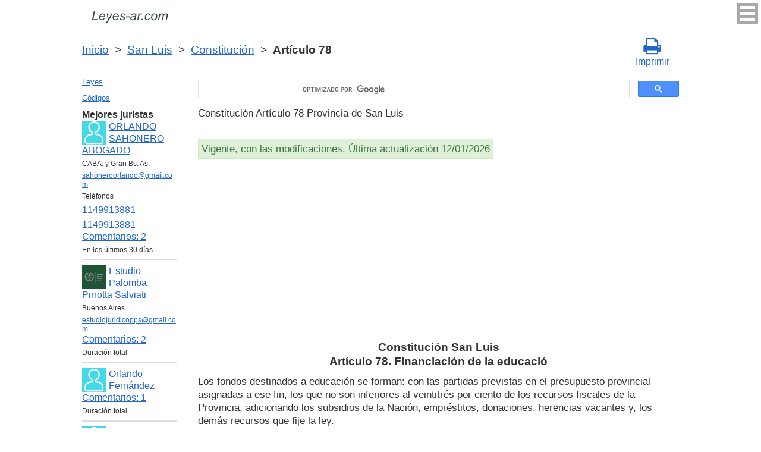

--- FILE ---
content_type: text/html; charset=UTF-8
request_url: https://leyes-ar.com/constitucion_san_luis/78.htm
body_size: 8059
content:
<!DOCTYPE html>
<html xmlns="http://www.w3.org/1999/xhtml">
<head>
  <title>Art. 78 Constitución de la Provincia de San Luis Financiación de la educació Constitución Artículo 78  - Legislación Argentina 2025</title>
<meta http-equiv="Content-Type" content="text/html; charset=UTF-8" />
<meta name="keywords" content="Art. 78 Constitución Constitución Artículo 78 Los fondos destinados  a educación se forman: con las partidas previstas en el presupuesto provincia Provincia de San Luis" />
<meta name="description" content="Art. 78 Constitución Financiación de la educació 8 de Abril de 1987 Constitución Artículo 78 Los fondos destinados a educación se forman: con las partidas previstas en el presupuesto provincial de la Provincia de San Luis" />

<meta name="viewport" content="width=device-width, initial-scale=1.0">

<link href="https://cdn.quilljs.com/1.3.6/quill.snow.css" rel="stylesheet" media="print" onload="this.media='all'">
<link rel="stylesheet" href="/css/style.css?v=1.7" type="text/css" />
<link rel="stylesheet" href="/css/es.css" type="text/css" />
<link rel="stylesheet" href="/css/site_custom.css" type="text/css" />

<link rel="stylesheet" href="/css/font-awesome/css/font-awesome.min.css" type="text/css" />

<link rel="stylesheet" media="print" href="/css/print.css"  type="text/css">

<link rel="shortcut icon" href="/icon.ico" type="image/x-icon" />
<link rel="amphtml" href="https://leyes-ar.com/amp/constitucion_san_luis/78.htm">

<link rel="dns-prefetch" href="https://www.googletagmanager.com/">
<link rel="dns-prefetch" href="https://www.gstatic.com/">
<link rel="dns-prefetch" href="https://cse.google.com/">
<link rel="dns-prefetch" href="https://connect.facebook.net/">
<link rel="dns-prefetch" href="https://pagead2.googlesyndication.com/">
<link rel="dns-prefetch" href="https://googleads.g.doubleclick.net/">
<link rel="dns-prefetch" href="https://www.google-analytics.com/">
<link rel="dns-prefetch" href="https://www.google.com/">
<link rel="dns-prefetch" href="https://partner.googleadservices.com/">
<link rel="dns-prefetch" href="https://adservice.google.com/">
<link rel="dns-prefetch" href="https://clients1.google.com/">
<link rel="dns-prefetch" href="https://stats.g.doubleclick.net/">
<link rel="dns-prefetch" href="https://fonts.gstatic.com/">
<link rel="dns-prefetch" href="https://www.facebook.com/">
<link rel="dns-prefetch" href="https://tpc.googlesyndication.com/">
<link rel="dns-prefetch" href="https://ajax.googleapis.com/">
<link rel="dns-prefetch" href="https://static.xx.fbcdn.net/">

<script type="text/javascript" src="https://code.jquery.com/jquery-3.2.1.min.js" async></script>
<script src="https://cdn.quilljs.com/1.3.6/quill.js" async></script>
<script src="https://www.google.com/recaptcha/api.js" async defer></script>
<script type="text/javascript" src="/js/lang/es.js" async></script>
<script type="text/javascript" src="/js/config.js?v=1.1" async></script>
<script type="text/javascript" src="/js/common.js" async defer></script>
<script type="text/javascript" src="/js/polylog.js?v=1.3" async defer></script>

<meta property="fb:admins" content="100000942586356"/>
<meta property="fb:app_id" content="928707057305472"/>	
<meta property="og:url" content="https://leyes-ar.com/constitucion_san_luis/78.htm" />
<meta property="og:type" content="website" />
<meta property="og:title" content="Constitución San Luis Artículo 78. Financiación de la educació" />
<meta property="og:description" content="Los fondos destinados  a educación se forman: con las partidas previstas en el presupuesto provincial  asignadas  a  ese fin, los que  no  son inferiores  al  veintitrés por ciento de los recursos fiscales de la Provincia, adicionando  los subsidios de la Nación, empréstitos, donaciones, herencias v" />
<meta property="og:image" content="https://leyes-ar.com/images/og_img.jpg" />
<meta property="og:locale" content="es_ES" />


<!-- Google Tag Manager -->
<script>(function(w,d,s,l,i){w[l]=w[l]||[];w[l].push({'gtm.start':
new Date().getTime(),event:'gtm.js'});var f=d.getElementsByTagName(s)[0],
j=d.createElement(s),dl=l!='dataLayer'?'&l='+l:'';j.async=true;j.src=
'https://www.googletagmanager.com/gtm.js?id='+i+dl;f.parentNode.insertBefore(j,f);
})(window,document,'script','dataLayer','GTM-MJN83H6');</script>
<!-- End Google Tag Manager -->
<script data-ad-client="ca-pub-2167603807251059" async src="https://pagead2.googlesyndication.com/pagead/js/adsbygoogle.js"></script>

</head>


<body itemscope="" itemtype="http://schema.org/WebPage">
<!-- Google Tag Manager (noscript) -->
<noscript><iframe src="https://www.googletagmanager.com/ns.html?id=GTM-MJN83H6" height="0" width="0" style="display:none;visibility:hidden"></iframe></noscript>
<!-- End Google Tag Manager (noscript) -->

<div class="wrapper">
			<input type="checkbox" id="hmt" class="hidden-menu-ticker"> 
<label class="btn-menu" for="hmt">
  <span class="first"></span>
  <span class="second"></span>
  <span class="third"></span>
</label>
 <ul class="hidden-menu">
    <li><a href="/login.htm">Iniciar sesión</a></li>
  <li><a href="/register.htm">Registrarse</a></li>
  </ul>
 
	<header class="header">
       <a class="logo" href="/index.htm"></a>    
	</header><!-- .header-->
     <div class="clr"></div>
<div id="br_pr">		 
  <div class="breadcrumbs">
        <a class="nava" href="/index.htm" title="">Inicio</a>
        &nbsp;&gt;&nbsp;
      <a class="nava" href="/province-san_luis.htm" title="">San Luis</a>
        &nbsp;&gt;&nbsp;
      <a class="nava" href="/constitucion_san_luis.htm" title="Constitución (Constitución)">Constitución</a>
        &nbsp;&gt;&nbsp;
      <b>Artículo 78</b>
      </div>
  
                   <div id="go_back">
        <a class="nava" href="/constitucion_san_luis.htm"><span><</span> Constitución</a>           
         </div>      <a class="icon-print" onclick="ga('send', 'event', 'Print', 'Click', 'Breadcrumbs');" href = "/print/constitucion_san_luis/78.htm" target="_blank"><span class="fa fa-print fa-2x" aria-hidden="true"></span><br>Imprimir</a></div>

<div class="middle"> 

		<div class="container">
			<main class="content">
   <div class="null_13">
</div> 
 

<div id="goser">
<script>
  (function() {
    var cx = 'partner-pub-2167603807251059:1539501291';
    var gcse = document.createElement('script');
    gcse.type = 'text/javascript';
    gcse.async = true;
    gcse.src = 'https://cse.google.com/cse.js?cx=' + cx;
    var s = document.getElementsByTagName('script')[0];
    s.parentNode.insertBefore(gcse, s);
  })();
</script>
<gcse:searchbox-only></gcse:searchbox-only>
</div>

       <div class="addnav">
       <p> Constitución Artículo 78 Provincia de San Luis </p> <br>

<div id="law_status">
     	   <div id="law_valid">Vigente, con las modificaciones. Última actualización 12/01/2026</div>
	      </div>

</div>
            <div id="squareAds">

<script async src="https://pagead2.googlesyndication.com/pagead/js/adsbygoogle.js"></script>
<!-- top -->
<ins class="adsbygoogle"
     style="display:block; min-height:280px"
     data-ad-client="ca-pub-2167603807251059"
     data-ad-slot="1415692673"
     data-ad-format="auto"
     data-full-width-responsive="true"></ins>
<script>
     (adsbygoogle = window.adsbygoogle || []).push({});
</script>

</div>
				<div id="statya"> 
              <h1>Constitución San Luis<br />Artículo 78. Financiación de la educació</h1>
           Los fondos destinados  a educación se forman: con las partidas previstas en el presupuesto provincial  asignadas  a  ese fin, los que  no  son inferiores  al  veintitrés por ciento de los recursos fiscales de la Provincia, adicionando  los subsidios de la Nación, empréstitos, donaciones, herencias vacantes  y,  los  demás recursos que fije la ley.<br><br>

De  este  fondo  se  destina  al  menos,  el  cinco por ciento a la formación de una reserva permanente para financiar  la  adquisición de  terrenos, construcciones,  refacciones,  y  equipamiento    de establecimientos educativos.<br><br>

En  ningún  caso  pueden  trabarse  embargos, ni seguirse ejecución sobre los bienes y rentas asignados a la educación.
		 <br />
<br />
Provincia de San Luis Artículo 78 Constitución        </div>   <!-- statya -->
                            
    <div class="breadstat">
Artículo
<a class="nava" href="/constitucion_san_luis/1.htm">1</a><span> </span>...<a class="nava" href="/constitucion_san_luis/76.htm">76</a><span> </span><a class="nava" href="/constitucion_san_luis/77.htm">77</a><span> </span><b>78</b><span> </span><a class="nava" href="/constitucion_san_luis/79.htm">79</a><span> </span><a class="nava" href="/constitucion_san_luis/80.htm">80</a><span> </span>...<a class="nava" href="/constitucion_san_luis/287.htm">287</a><span> </span><br /><br />
<form action="" method="post">
      Ver el artículo <input name="article_search" value=""/><br />
      <input type="submit" value="Ver" />
<input type="hidden" name="id" value="2832" />
</form>      
          </div>

<div class="clr"></div>
<div id="BestLawyers">
<p><b>Mejores juristas</b></p>
   <a class="best_user_link" href="/user/458.htm">
      <img class="best_user_pic" src="/images/photos/min/guest.png" />
      ORLANDO SAHONERO ABOGADO
   </a>
   <div class="best_user_info">CABA. y Gran Bs. As.</div>   <div class="best_user_info"><a href="/cdn-cgi/l/email-protection#b1c2d0d9dedfd4c3dedec3ddd0dfd5def1d6dcd0d8dd9fd2dedc"><span class="__cf_email__" data-cfemail="295a484146474c5b46465b4548474d46694e44484045074a4644">[email&#160;protected]</span></a></div>   <div class="best_user_info">Teléfonos</div>         <div class="best_user_info"><a class="plg_phone_href" href="tel:1149913881">1149913881</a></div>
         <div class="best_user_info"><a class="plg_phone_href" href="tel:1149913881">1149913881</a></div>
      <div class="best_user_comments_count"><a href="/user/458.htm#plg_user_comment_header">Сomentarios: 2</a></div>
   <div class="best_user_info">En los últimos 30 días</div>
   <hr />
   <a class="best_user_link" href="/user/1313.htm">
      <img class="best_user_pic" src="/images/photos/min/1313.png" />
      Estudio Palomba Pirrotta Salviati
   </a>
   <div class="best_user_info">Buenos Aires</div>   <div class="best_user_info"><a href="/cdn-cgi/l/email-protection#c1a4b2b5b4a5a8aeabb4b3a8a5a8a2aeb1b1b281a6aca0a8adefa2aeac"><span class="__cf_email__" data-cfemail="107563646574797f7a6562797479737f60606350777d71797c3e737f7d">[email&#160;protected]</span></a></div>         <div class="best_user_comments_count"><a href="/user/1313.htm#plg_user_comment_header">Сomentarios: 2</a></div>
   <div class="best_user_info">Duración total</div>
   <hr />
   <a class="best_user_link" href="/user/196.htm">
      <img class="best_user_pic" src="/images/photos/min/guest.png" />
      Orlando Fernández
   </a>
               <div class="best_user_comments_count"><a href="/user/196.htm#plg_user_comment_header">Сomentarios: 1</a></div>
   <div class="best_user_info">Duración total</div>
   <hr />
   <a class="best_user_link" href="/user/892.htm">
      <img class="best_user_pic" src="/images/photos/min/guest.png" />
      GONZALO GABRIEL GODAS
   </a>
   <div class="best_user_info">Dolores, Buenos Aires</div>   <div class="best_user_info"><a href="/cdn-cgi/l/email-protection#54333b3a2e35383b333b303527142d353c3b3b7a373b397a3526"><span class="__cf_email__" data-cfemail="2f484041554e434048404b4e5c6f564e474040014c4042014e5d">[email&#160;protected]</span></a></div>         <div class="best_user_comments_count"><a href="/user/892.htm#plg_user_comment_header">Сomentarios: 26</a></div>
   <div class="best_user_info">Duración total</div>
   <hr />
   <a class="best_user_link" href="/user/1354.htm">
      <img class="best_user_pic" src="/images/photos/min/1354.jpeg" />
      Portugal Marcelo Fabián
   </a>
   <div class="best_user_info">Las Garcitas, Chaco</div>   <div class="best_user_info"><a href="/cdn-cgi/l/email-protection#c2a6b0b2adb0b6b7a5a3aeafa482a5afa3abaeeca1adaf"><span class="__cf_email__" data-cfemail="99fdebe9f6ebedecfef8f5f4ffd9fef4f8f0f5b7faf6f4">[email&#160;protected]</span></a></div>         <div class="best_user_comments_count"><a href="/user/1354.htm#plg_user_comment_header">Сomentarios: 9</a></div>
   <div class="best_user_info">Duración total</div>
   <hr />
<p><a href="/jurists.htm">Todos los juristas</a><p></div>
<a id="plg_new_comment_anchor"></a>
<div class="plg_comment_adder hidden" id="plg_new_comment_container">
<b>Agregar un comentario</b><br>
<div class="plg_err_msg hidden" id="plg_add_comment_err">El comentario debe tener màs de 10 sìmbolos</div>
<div id="plg_new_comment" name="plg_new_comment"></div>
<button type="button" id="plg_add_comment" class="button ctrl_entr_evt" name="plg_add_comment">Agregar</button>
</div>
<div class="plg_comment_list">
</div>
<div class="plg_recent_comment_list">
<div>Los nuevos comentarios en el sitio web</div>
<div class="plg_comment">
    <div class="plg_user_img">
        <a href="/user/458.htm">
        <img src="/images/photos/min/guest.png"> 
              </a>
    </div>
    <div class="plg_user_comment"">
    <div class="plg_user_info_cmt_row">
        <a class="plg_user_name" href="/user/458.htm">
            <b>ORLANDO SAHONERO ABOGADO</b>
        </a>
        <div class="plg_comment_date">14/01/26&nbsp15:02:21</div>
    </div>
        <div class="plg_user_info_cmt_row">
        <div class="plg_user_info_cmt_city">CABA. y Gran Bs. As.</div>        Tfno:&nbsp;<a class="plg_user_info_cmt_phone" href="tel:1149913881">1149913881</a>    </div>
        <input type="checkbox" id="rct_cmt_less_more_chb_3314" class="plg_less_more_chb">
    <div class="plg_hideable_container">
        <div class="plg_comment_not_editable_text" id="ne_comment_text_3314"><p>Disculpas por la demora. Debe consultar con algun colega con especialidad en derecho laboral.</p></div>
                <hr>
        <div class="plg_user_additional_info">
                        <p>Email: <a href="/cdn-cgi/l/email-protection#0d7e6c656263687f62627f616c6369624d6a606c6461236e6260" rel="ugc"><span class="__cf_email__" data-cfemail="cfbcaea7a0a1aabda0a0bda3aea1aba08fa8a2aea6a3e1aca0a2">[email&#160;protected]</span></a></p>                        <p>WhatsApp: <a href="https://wa.me/1149913881" rel="ugc">1149913881</a></p>                                    <div class="plg_comment_signature_block"><p>consulte y despeje sus dudas.</p><p><br /></p><p><br /></p></div>        </div>
            </div>
    <label class="plg_show_less_label" for="rct_cmt_less_more_chb_3314">Ocultar</label>
    <label class="plg_show_more_label" for="rct_cmt_less_more_chb_3314">Leer más</label>
    <div><a href="/user/196.htm#plg_new_comment_container">Responder en la página<br/>Jurista Orlando Fernández</a></div>
    </div>
</div>
<hr /><div class="plg_comment">
    <div class="plg_user_img">
        <a href="/user/458.htm">
        <img src="/images/photos/min/guest.png"> 
              </a>
    </div>
    <div class="plg_user_comment"">
    <div class="plg_user_info_cmt_row">
        <a class="plg_user_name" href="/user/458.htm">
            <b>ORLANDO SAHONERO ABOGADO</b>
        </a>
        <div class="plg_comment_date">14/01/26&nbsp14:45:26</div>
    </div>
        <div class="plg_user_info_cmt_row">
        <div class="plg_user_info_cmt_city">CABA. y Gran Bs. As.</div>        Tfno:&nbsp;<a class="plg_user_info_cmt_phone" href="tel:1149913881">1149913881</a>    </div>
        <input type="checkbox" id="rct_cmt_less_more_chb_3313" class="plg_less_more_chb">
    <div class="plg_hideable_container">
        <div class="plg_comment_not_editable_text" id="ne_comment_text_3313"><p>En principio pido disculpas por la demora. En cuanto a su consulta lamentablemente el art 59 inc 1 del codigo penal, establece las motivos por la que se entinguen las acciones y en consecuncia las penas: Art. 59 Codigo Penal- La acción penal se extinguirá:1.º Por la muerte del imputado. Razon por la que me atrevo a decir que cualquier accion penal que quiera plantear no tendra asidero, al menos por los delitos que Ud. menciona en su consulta. </p></div>
                <hr>
        <div class="plg_user_additional_info">
                        <p>Email: <a href="/cdn-cgi/l/email-protection#5526343d3a3b30273a3a2739343b313a153238343c397b363a38" rel="ugc"><span class="__cf_email__" data-cfemail="205341484f4e45524f4f524c414e444f60474d41494c0e434f4d">[email&#160;protected]</span></a></p>                        <p>WhatsApp: <a href="https://wa.me/1149913881" rel="ugc">1149913881</a></p>                                    <div class="plg_comment_signature_block"><p>consulte y despeje sus dudas.</p><p><br /></p><p><br /></p></div>        </div>
            </div>
    <label class="plg_show_less_label" for="rct_cmt_less_more_chb_3313">Ocultar</label>
    <label class="plg_show_more_label" for="rct_cmt_less_more_chb_3313">Leer más</label>
    <div><a href="/codigo_procesal_penal_buenos_aires/291.htm#plg_new_comment_container">Responder en la página<br/>Código Procesal Penal Buenos Aires Artículo 291. Denuncia ante el Ministerio Público Fiscal</a></div>
    </div>
</div>
<hr /><div class="plg_comment">
    <div class="plg_user_img">
        <a href="/user/458.htm">
        <img src="/images/photos/min/guest.png"> 
              </a>
    </div>
    <div class="plg_user_comment"">
    <div class="plg_user_info_cmt_row">
        <a class="plg_user_name" href="/user/458.htm">
            <b>ORLANDO SAHONERO ABOGADO</b>
        </a>
        <div class="plg_comment_date">14/11/25&nbsp18:47:44</div>
    </div>
        <div class="plg_user_info_cmt_row">
        <div class="plg_user_info_cmt_city">CABA. y Gran Bs. As.</div>        Tfno:&nbsp;<a class="plg_user_info_cmt_phone" href="tel:1149913881">1149913881</a>    </div>
        <input type="checkbox" id="rct_cmt_less_more_chb_3312" class="plg_less_more_chb">
    <div class="plg_hideable_container">
        <div class="plg_comment_not_editable_text" id="ne_comment_text_3312"><p>Estimad/o lamentó mucho la demora de la respuesta. Dejo los teléfonos e email, para que se comunique con el Centro de Atención a la Víctima (Rio Gallegos)02966-439062, email: <a href="/cdn-cgi/l/email-protection" class="__cf_email__" data-cfemail="c0a3a1b6edb2a7ac80aab5b3b3a1aeb4a1a3b2b5baeea7afa2eea1b2">[email&#160;protected]</a>, 0297-4851694 int 113, email <a href="/cdn-cgi/l/email-protection" class="__cf_email__" data-cfemail="9efdffe8b3fdf1def4ebededfff0eafffdecebe4b0f9f1fcb0ffec">[email&#160;protected]</a> ( Caleta Olivia). 0297-4870232, email <a href="/cdn-cgi/l/email-protection" class="__cf_email__" data-cfemail="dab9bbacf7aabe9ab0afa9a9bbb4aebbb9a8afa0f4bdb5b8f4bba8">[email&#160;protected]</a> (puerto Deseado). </p></div>
                <hr>
        <div class="plg_user_additional_info">
                        <p>Email: <a href="/cdn-cgi/l/email-protection#4e3d2f2621202b3c21213c222f202a210e29232f2722602d2123" rel="ugc"><span class="__cf_email__" data-cfemail="f586949d9a9b90879a9a8799949b919ab59298949c99db969a98">[email&#160;protected]</span></a></p>                        <p>WhatsApp: <a href="https://wa.me/1149913881" rel="ugc">1149913881</a></p>                                    <div class="plg_comment_signature_block"><p>consulte y despeje sus dudas.</p><p><br /></p><p><br /></p></div>        </div>
            </div>
    <label class="plg_show_less_label" for="rct_cmt_less_more_chb_3312">Ocultar</label>
    <label class="plg_show_more_label" for="rct_cmt_less_more_chb_3312">Leer más</label>
    <div><a href="/ley_de_contrato_de_trabajo/172.htm#plg_new_comment_container">Responder en la página<br/>Ley de contrato de trabajo Nacional Artículo 172. Capacidad - Prohibición de trato discriminatorio</a></div>
    </div>
</div>
<hr /><div class="plg_comment">
    <div class="plg_user_img">
        <a href="/user/458.htm">
        <img src="/images/photos/min/guest.png"> 
              </a>
    </div>
    <div class="plg_user_comment"">
    <div class="plg_user_info_cmt_row">
        <a class="plg_user_name" href="/user/458.htm">
            <b>ORLANDO SAHONERO ABOGADO</b>
        </a>
        <div class="plg_comment_date">14/11/25&nbsp17:09:57</div>
    </div>
        <div class="plg_user_info_cmt_row">
        <div class="plg_user_info_cmt_city">CABA. y Gran Bs. As.</div>        Tfno:&nbsp;<a class="plg_user_info_cmt_phone" href="tel:1149913881">1149913881</a>    </div>
        <input type="checkbox" id="rct_cmt_less_more_chb_3311" class="plg_less_more_chb">
    <div class="plg_hideable_container">
        <div class="plg_comment_not_editable_text" id="ne_comment_text_3311"><p>Debe consultar con algún colega, con especialidad en derecho provisional. </p></div>
                <hr>
        <div class="plg_user_additional_info">
                        <p>Email: <a href="/cdn-cgi/l/email-protection#96e5f7fef9f8f3e4f9f9e4faf7f8f2f9d6f1fbf7fffab8f5f9fb" rel="ugc"><span class="__cf_email__" data-cfemail="8dfeece5e2e3e8ffe2e2ffe1ece3e9e2cdeae0ece4e1a3eee2e0">[email&#160;protected]</span></a></p>                        <p>WhatsApp: <a href="https://wa.me/1149913881" rel="ugc">1149913881</a></p>                                    <div class="plg_comment_signature_block"><p>consulte y despeje sus dudas.</p><p><br /></p><p><br /></p></div>        </div>
            </div>
    <label class="plg_show_less_label" for="rct_cmt_less_more_chb_3311">Ocultar</label>
    <label class="plg_show_more_label" for="rct_cmt_less_more_chb_3311">Leer más</label>
    <div><a href="/user/458.htm#plg_new_comment_container">Responder en la página<br/>Abogado ORLANDO SAHONERO ABOGADO CABA. y Gran Bs. As.</a></div>
    </div>
</div>
<hr /><div class="plg_comment">
    <div class="plg_user_img">
        <a href="/users.htm">
        <img src="/images/photos/min/guest.png"> 
              </a>
    </div>
    <div class="plg_user_comment"">
    <div class="plg_user_info_cmt_row">
        <a class="plg_user_name" href="/users.htm">
            <b>Invitado</b>
        </a>
        <div class="plg_comment_date">16/10/25&nbsp01:29:10</div>
    </div>
        <input type="checkbox" id="rct_cmt_less_more_chb_3310" class="plg_less_more_chb">
    <div class="plg_hideable_container">
        <div class="plg_comment_not_editable_text" id="ne_comment_text_3310"><p>Buenas noches.Siendo empleado de la Dministracion Publica Nacional, se me despidio de mi empleo docente por poseer un beneficio previsional en funcion del decreto 894-01, cuando clatramente debis ser incluido dentro de las previsiones del decreto 1.033784 por se docente. Que puedo hacer dentro del marco legal. Muchas gracias.</p></div>
            </div>
    <label class="plg_show_less_label" for="rct_cmt_less_more_chb_3310">Ocultar</label>
    <label class="plg_show_more_label" for="rct_cmt_less_more_chb_3310">Leer más</label>
    <div><a href="/ley_de_procedimientos_administrativos/27.htm#plg_new_comment_container">Responder en la página<br/>Ley de procedimientos administrativos Nacional Artículo 27. Impugnación de actos por el Estado o sus entes autárquicos; plazos</a></div>
    </div>
</div>
<hr /><p><a href="/recent_comments.htm">Últimos comentarios</a></p>
</div>
<div id="plg_popup_background" class="hidden"> 
<div id="plg_login" class="plg_popup_container hidden">
  <a class="plg_close_popup">X</a><br>
  <div class="popup_log_reg">Iniciar sesión</div>
  <div id="plg_popup_login_cntr">
    <div id="incorrect_login" class="plg_err_msg hidden">Incorrecto e-mail o contraseña</div>
    <div id="login_captcha_not_passed" class="plg_err_msg hidden">Captcha no pasada</div>
    <div class="info_str"> 
      <span class="info_lable">Email: </span>
      <input type="email" name="email" id="login_nick" class="required">
    </div>
    <div class="info_str"> 
      <span class="info_lable">Contraceña:</span>
      <input type="password" name="password" id="password" class="required">
    </div>
    <div class="forgot_new">¿Olvidó su contraseña?<br>
      <a id="popup_generate_new_password_link">Obtener la contraseña nueva</a>
    </div>
    
    <button class="button" type="button" id="plg_login_btn" name="plg_login_btn">Iniciar sesión</button><br>
    <div class="fb_login_button">        
      <a id="popup_fb_login_link" href="">Iniciar sesión con Facebook</a>
    </div> 
  </div>
  <div class="popup_log_reg">o Registrarse</div>
  <div id="plg_popup_register_cntr">
    <div id="incorrect_email" class="plg_err_msg hidden">Email incorrecto</div>
    <div id="email_registered" class="plg_err_msg hidden">Email ya está registrado</div>
    <div id="empty_nick" class="plg_err_msg hidden">Nombre no se indica</div>
    <div id="reg_captcha_not_passed" class="plg_err_msg hidden">Captcha no pasada</div>
    <div class="info_str">
      <span class="info_lable">Nombre:</span>
      <input type="text" name="register_nick" id="register_nick" class="required">
    </div>
    <div class="info_str">
      <span class="info_lable">Email:</span>
      <input type="email" name="email" id="register_email" class="required">
    </div>
    <button class="button" type="button" id="plg_register_btn" name="plg_register_btn">Registro</button>
  </div>
  <div id="plg_register_check_email" class="hidden">El correo era enviado a su email</div>
  
  <div id="plg_post_as_guest" class="hidden">
    <div class="popup_log_reg">o publicar como invitado</div>
    <button class="button" type="button" id="plg_post_as_guest_btn" name="plg_post_as_guest_btn">Publicar</button>
  </div>
</div> 

<div id="plg_generate_new_password" class="plg_popup_container hidden">
  <a class="plg_close_popup">X</a><br>
  <div id="email_not_found" class="plg_err_msg hidden">Email no encontrado</div>
  <div id="incorrect_email_new_pwd" class="plg_err_msg hidden">Email incorrecto</div>
  <div id="already_sent" class="plg_err_msg hidden">El correo con instrucsión ya enviada, Usted puede enviar solicitud una vez màs al dìa siguiente. Si no lo ha recibe, verifica la carpeta de spam</div>
  <div id="captcha_not_passed" class="plg_err_msg hidden">Captcha no pasada</div>
  <div class="info_str" id="plg_popup_new_password_cntr">
    <span class="info_lable">Email:</span>
    <input type="email" name="email" id="pwd_email" class="required">
  </div>
  <button class="button" type="button" id="plg_new_pwd_btn" name="new_pwd_btn">Restablecer la contraseña</button>
</div><div id="plg_popup_info" class="plg_popup_container hidden">
  <a class="plg_close_popup">X</a><br>
  <div id="plg_activation_sent_msg" class="info_str hidden">El correo con activación era enviado</div>
  <div id="plg_new_pwd_sent_msg" class="info_str hidden">El correo con instrucción como obtener la contraseña nueva era enviado</div>
  <div id="plg_user_blocked" class="info_str hidden">Usted está Bloqueado</div>
</div>
<div id="plg_popup_error" class="plg_popup_container hidden">
  <a class="plg_close_popup">X</a><br>
  </div>
</div>        
 <!-- Социалки -->
  <div id="readmatch">
    <div id="rekagain">
  </div> <!-- rekagain -->
</div>     <!-- readmach -->
<br /><br />

<div class="clr"></div>
<div class="addnav">
<div class="fb-like" data-href="https://leyes-ar.com/constitucion_san_luis/78.htm" data-layout="button_count" data-action="like" data-size="large" data-show-faces="false" data-share="false"></div>
</div>

<div id="titled-ads">
<center>
     ¿Es Usted jurista? ¿Necesito nuevos clientes?<br/>
     Publique la información de sí mismo<br/>
</center>
<div class="advantages">
     <p>- Eso es gratís</p>
     <p>- La información acerca de 5 mejores juristas está en todas las páginas del sitio</p>
     <p>- Este anuncio ven màs de 10&nbsp;000 visitantes al día</p>
     <p>- Para aumentar su rating Usted necesito responder a las preguntas de los usuarios</p>
</div>
<center>
     <a href="/register.htm" onclick="ga('send', 'event', 'Ads register 2', 'Click', '');">Registrarse</a>
</center>
</div>
			
			</main><!-- .content -->

		</div><!-- .container-->

		<aside class="left-sidebar">
       <div class="popular_law">  <!-- менюха -->
     <a href="/leyes.htm">Leyes</a>
     <a href="/codigos.htm">Códigos</a>
   </div>

	      <div id="LeftAds">
<p><b>Mejores juristas</b></p>
   <a class="best_user_link" href="/user/458.htm">
      <img class="best_user_pic" src="/images/photos/min/guest.png" />
      ORLANDO SAHONERO ABOGADO
   </a>
   <div class="best_user_info">CABA. y Gran Bs. As.</div>   <div class="best_user_info"><a href="/cdn-cgi/l/email-protection#017260696e6f64736e6e736d606f656e41666c60686d2f626e6c"><span class="__cf_email__" data-cfemail="1d6e7c757273786f72726f717c7379725d7a707c7471337e7270">[email&#160;protected]</span></a></div>   <div class="best_user_info">Teléfonos</div>         <div class="best_user_info"><a class="plg_phone_href" href="tel:1149913881">1149913881</a></div>
         <div class="best_user_info"><a class="plg_phone_href" href="tel:1149913881">1149913881</a></div>
      <div class="best_user_comments_count"><a href="/user/458.htm#plg_user_comment_header">Сomentarios: 2</a></div>
   <div class="best_user_info">En los últimos 30 días</div>
   <hr />
   <a class="best_user_link" href="/user/1313.htm">
      <img class="best_user_pic" src="/images/photos/min/1313.png" />
      Estudio Palomba Pirrotta Salviati
   </a>
   <div class="best_user_info">Buenos Aires</div>   <div class="best_user_info"><a href="/cdn-cgi/l/email-protection#2a4f595e5f4e4345405f58434e4349455a5a596a4d474b434604494547"><span class="__cf_email__" data-cfemail="7c190f080918151316090e1518151f130c0c0f3c1b111d1510521f1311">[email&#160;protected]</span></a></div>         <div class="best_user_comments_count"><a href="/user/1313.htm#plg_user_comment_header">Сomentarios: 2</a></div>
   <div class="best_user_info">Duración total</div>
   <hr />
   <a class="best_user_link" href="/user/196.htm">
      <img class="best_user_pic" src="/images/photos/min/guest.png" />
      Orlando Fernández
   </a>
               <div class="best_user_comments_count"><a href="/user/196.htm#plg_user_comment_header">Сomentarios: 1</a></div>
   <div class="best_user_info">Duración total</div>
   <hr />
   <a class="best_user_link" href="/user/892.htm">
      <img class="best_user_pic" src="/images/photos/min/guest.png" />
      GONZALO GABRIEL GODAS
   </a>
   <div class="best_user_info">Dolores, Buenos Aires</div>   <div class="best_user_info"><a href="/cdn-cgi/l/email-protection#2f484041554e434048404b4e5c6f564e474040014c4042014e5d"><span class="__cf_email__" data-cfemail="35525a5b4f54595a525a515446754c545d5a5a1b565a581b5447">[email&#160;protected]</span></a></div>         <div class="best_user_comments_count"><a href="/user/892.htm#plg_user_comment_header">Сomentarios: 26</a></div>
   <div class="best_user_info">Duración total</div>
   <hr />
   <a class="best_user_link" href="/user/1354.htm">
      <img class="best_user_pic" src="/images/photos/min/1354.jpeg" />
      Portugal Marcelo Fabián
   </a>
   <div class="best_user_info">Las Garcitas, Chaco</div>   <div class="best_user_info"><a href="/cdn-cgi/l/email-protection#86e2f4f6e9f4f2f3e1e7eaebe0c6e1ebe7efeaa8e5e9eb"><span class="__cf_email__" data-cfemail="83e7f1f3ecf1f7f6e4e2efeee5c3e4eee2eaefade0ecee">[email&#160;protected]</span></a></div>         <div class="best_user_comments_count"><a href="/user/1354.htm#plg_user_comment_header">Сomentarios: 9</a></div>
   <div class="best_user_info">Duración total</div>
   <hr />
<p><a href="/jurists.htm">Todos los juristas</a><p>      </div>
	
<!-- Популярные нормативные акты -->
   <div class="popular_law">
       <p>Principales Códigos de Argentina</p>
       <a href="/codigo_aeronautico.htm" title="Código Aeronáutico">Código Aeronáutico</a>
       <a href="/codigo_de_justicia_militar.htm" title="Código de Justicia Militar">Código de Justicia Militar</a>
       <a href="/codigo_aduanero.htm" title="Código Aduanero">Código Aduanero</a>
       <a href="/codigo_electoral_nacional.htm" title="Código Electoral">Código Electoral</a>
       <a href="/codigo_penal.htm" title="Código Penal">Código Penal</a>
       <a href="/codigo_procesal_civil_y_comercial.htm" title="Código Procesal Civil y Comercial">Código Procesal Civil y Comercial</a>
       <a href="/codigo_procesal_penal.htm" title="Código Procesal Penal">Código Procesal Penal</a>
       <a href="/codigo_de_mineria.htm" title="Código de Minería">Código de Minería</a>
       <a href="/codigo_civil_y_comercial.htm" title="Código Civil y Comercial">Código Civil y Comercial</a>
       <a href="/codigo_rural_para_territorios.htm" title="Código Rural para Territorios">Código Rural para Territorios</a>
   </div>
   <div class="popular_law">
       <p>Leyes Básicas de Argentina</p>
       <a href="/ley_de_contrato_de_trabajo.htm" title="Ley de contrato de trabajo">Ley de contrato de trabajo</a>
       <a href="/ley_de_concursos_y_quiebras.htm" title="Ley de Concursos y Quiebras">Ley de Concursos y Quiebras</a>
       <a href="/ley_de_impuesto_al_valor_agregado.htm" title="Ley de Impuesto al Valor Agregado">Ley de Impuesto al Valor Agregado</a>
       <a href="/ley_general_de_sociedades.htm" title="Ley General De Sociedades">Ley General De Sociedades</a>
       <a href="/ley_de_impuesto_a_las_ganancias.htm" title="Ley de impuesto a las ganancias">Ley de impuesto a las ganancias</a>
       <a href="/ley_de_educacion_nacional.htm" title="Ley de educación nacional">Ley de educación nacional</a>
       <a href="/ley_de_procedimiento_tributario.htm" title="Ley de procedimiento tributario">Ley de procedimiento tributario</a>
   </div>
   <!-- Конец Популярные нормативные акты -->
    		</aside><!-- .left-sidebar -->
      
 	</div>  <!-- .middle-->

	<footer class="footer">
		<div class="g-recaptcha" data-sitekey="6LfJiqAUAAAAACHsxN220cJnXNpilU7N_41UkpRh" data-size="invisible" data-badge="inline" data-callback="onCaptchaPassed"></div>
    <div><a href="/privacidad.htm">Políticas de privacidad</a></div>
		Leyes-ar.com 2014-2025 Argentina
	</footer><!-- .footer -->

</div><!-- .wrapper -->

<script data-cfasync="false" src="/cdn-cgi/scripts/5c5dd728/cloudflare-static/email-decode.min.js"></script><script>
window.onload = downloadAutointerlinkScript;

function downloadAutointerlinkScript() {
    var element = document.createElement("script");
    element.src = "/js/autointerlink.js";
    document.body.appendChild(element);
}
</script>

<div id="fb-root"></div>
<script>(function(d, s, id) {
  var js, fjs = d.getElementsByTagName(s)[0];
  if (d.getElementById(id)) return;
  js = d.createElement(s); js.id = id;
  js.src = 'https://connect.facebook.net/es_ES/sdk.js#xfbml=1&version=v2.12&appId=928707057305472';
  fjs.parentNode.insertBefore(js, fjs);
}(document, 'script', 'facebook-jssdk'));</script>

<script defer src="https://static.cloudflareinsights.com/beacon.min.js/vcd15cbe7772f49c399c6a5babf22c1241717689176015" integrity="sha512-ZpsOmlRQV6y907TI0dKBHq9Md29nnaEIPlkf84rnaERnq6zvWvPUqr2ft8M1aS28oN72PdrCzSjY4U6VaAw1EQ==" data-cf-beacon='{"version":"2024.11.0","token":"bcd7e1caff65444e9b31da6395d6eb91","r":1,"server_timing":{"name":{"cfCacheStatus":true,"cfEdge":true,"cfExtPri":true,"cfL4":true,"cfOrigin":true,"cfSpeedBrain":true},"location_startswith":null}}' crossorigin="anonymous"></script>
</body>
</html>

--- FILE ---
content_type: text/html; charset=utf-8
request_url: https://www.google.com/recaptcha/api2/anchor?ar=1&k=6LfJiqAUAAAAACHsxN220cJnXNpilU7N_41UkpRh&co=aHR0cHM6Ly9sZXllcy1hci5jb206NDQz&hl=en&v=PoyoqOPhxBO7pBk68S4YbpHZ&size=invisible&badge=inline&anchor-ms=20000&execute-ms=30000&cb=apljs0i14n5s
body_size: 49318
content:
<!DOCTYPE HTML><html dir="ltr" lang="en"><head><meta http-equiv="Content-Type" content="text/html; charset=UTF-8">
<meta http-equiv="X-UA-Compatible" content="IE=edge">
<title>reCAPTCHA</title>
<style type="text/css">
/* cyrillic-ext */
@font-face {
  font-family: 'Roboto';
  font-style: normal;
  font-weight: 400;
  font-stretch: 100%;
  src: url(//fonts.gstatic.com/s/roboto/v48/KFO7CnqEu92Fr1ME7kSn66aGLdTylUAMa3GUBHMdazTgWw.woff2) format('woff2');
  unicode-range: U+0460-052F, U+1C80-1C8A, U+20B4, U+2DE0-2DFF, U+A640-A69F, U+FE2E-FE2F;
}
/* cyrillic */
@font-face {
  font-family: 'Roboto';
  font-style: normal;
  font-weight: 400;
  font-stretch: 100%;
  src: url(//fonts.gstatic.com/s/roboto/v48/KFO7CnqEu92Fr1ME7kSn66aGLdTylUAMa3iUBHMdazTgWw.woff2) format('woff2');
  unicode-range: U+0301, U+0400-045F, U+0490-0491, U+04B0-04B1, U+2116;
}
/* greek-ext */
@font-face {
  font-family: 'Roboto';
  font-style: normal;
  font-weight: 400;
  font-stretch: 100%;
  src: url(//fonts.gstatic.com/s/roboto/v48/KFO7CnqEu92Fr1ME7kSn66aGLdTylUAMa3CUBHMdazTgWw.woff2) format('woff2');
  unicode-range: U+1F00-1FFF;
}
/* greek */
@font-face {
  font-family: 'Roboto';
  font-style: normal;
  font-weight: 400;
  font-stretch: 100%;
  src: url(//fonts.gstatic.com/s/roboto/v48/KFO7CnqEu92Fr1ME7kSn66aGLdTylUAMa3-UBHMdazTgWw.woff2) format('woff2');
  unicode-range: U+0370-0377, U+037A-037F, U+0384-038A, U+038C, U+038E-03A1, U+03A3-03FF;
}
/* math */
@font-face {
  font-family: 'Roboto';
  font-style: normal;
  font-weight: 400;
  font-stretch: 100%;
  src: url(//fonts.gstatic.com/s/roboto/v48/KFO7CnqEu92Fr1ME7kSn66aGLdTylUAMawCUBHMdazTgWw.woff2) format('woff2');
  unicode-range: U+0302-0303, U+0305, U+0307-0308, U+0310, U+0312, U+0315, U+031A, U+0326-0327, U+032C, U+032F-0330, U+0332-0333, U+0338, U+033A, U+0346, U+034D, U+0391-03A1, U+03A3-03A9, U+03B1-03C9, U+03D1, U+03D5-03D6, U+03F0-03F1, U+03F4-03F5, U+2016-2017, U+2034-2038, U+203C, U+2040, U+2043, U+2047, U+2050, U+2057, U+205F, U+2070-2071, U+2074-208E, U+2090-209C, U+20D0-20DC, U+20E1, U+20E5-20EF, U+2100-2112, U+2114-2115, U+2117-2121, U+2123-214F, U+2190, U+2192, U+2194-21AE, U+21B0-21E5, U+21F1-21F2, U+21F4-2211, U+2213-2214, U+2216-22FF, U+2308-230B, U+2310, U+2319, U+231C-2321, U+2336-237A, U+237C, U+2395, U+239B-23B7, U+23D0, U+23DC-23E1, U+2474-2475, U+25AF, U+25B3, U+25B7, U+25BD, U+25C1, U+25CA, U+25CC, U+25FB, U+266D-266F, U+27C0-27FF, U+2900-2AFF, U+2B0E-2B11, U+2B30-2B4C, U+2BFE, U+3030, U+FF5B, U+FF5D, U+1D400-1D7FF, U+1EE00-1EEFF;
}
/* symbols */
@font-face {
  font-family: 'Roboto';
  font-style: normal;
  font-weight: 400;
  font-stretch: 100%;
  src: url(//fonts.gstatic.com/s/roboto/v48/KFO7CnqEu92Fr1ME7kSn66aGLdTylUAMaxKUBHMdazTgWw.woff2) format('woff2');
  unicode-range: U+0001-000C, U+000E-001F, U+007F-009F, U+20DD-20E0, U+20E2-20E4, U+2150-218F, U+2190, U+2192, U+2194-2199, U+21AF, U+21E6-21F0, U+21F3, U+2218-2219, U+2299, U+22C4-22C6, U+2300-243F, U+2440-244A, U+2460-24FF, U+25A0-27BF, U+2800-28FF, U+2921-2922, U+2981, U+29BF, U+29EB, U+2B00-2BFF, U+4DC0-4DFF, U+FFF9-FFFB, U+10140-1018E, U+10190-1019C, U+101A0, U+101D0-101FD, U+102E0-102FB, U+10E60-10E7E, U+1D2C0-1D2D3, U+1D2E0-1D37F, U+1F000-1F0FF, U+1F100-1F1AD, U+1F1E6-1F1FF, U+1F30D-1F30F, U+1F315, U+1F31C, U+1F31E, U+1F320-1F32C, U+1F336, U+1F378, U+1F37D, U+1F382, U+1F393-1F39F, U+1F3A7-1F3A8, U+1F3AC-1F3AF, U+1F3C2, U+1F3C4-1F3C6, U+1F3CA-1F3CE, U+1F3D4-1F3E0, U+1F3ED, U+1F3F1-1F3F3, U+1F3F5-1F3F7, U+1F408, U+1F415, U+1F41F, U+1F426, U+1F43F, U+1F441-1F442, U+1F444, U+1F446-1F449, U+1F44C-1F44E, U+1F453, U+1F46A, U+1F47D, U+1F4A3, U+1F4B0, U+1F4B3, U+1F4B9, U+1F4BB, U+1F4BF, U+1F4C8-1F4CB, U+1F4D6, U+1F4DA, U+1F4DF, U+1F4E3-1F4E6, U+1F4EA-1F4ED, U+1F4F7, U+1F4F9-1F4FB, U+1F4FD-1F4FE, U+1F503, U+1F507-1F50B, U+1F50D, U+1F512-1F513, U+1F53E-1F54A, U+1F54F-1F5FA, U+1F610, U+1F650-1F67F, U+1F687, U+1F68D, U+1F691, U+1F694, U+1F698, U+1F6AD, U+1F6B2, U+1F6B9-1F6BA, U+1F6BC, U+1F6C6-1F6CF, U+1F6D3-1F6D7, U+1F6E0-1F6EA, U+1F6F0-1F6F3, U+1F6F7-1F6FC, U+1F700-1F7FF, U+1F800-1F80B, U+1F810-1F847, U+1F850-1F859, U+1F860-1F887, U+1F890-1F8AD, U+1F8B0-1F8BB, U+1F8C0-1F8C1, U+1F900-1F90B, U+1F93B, U+1F946, U+1F984, U+1F996, U+1F9E9, U+1FA00-1FA6F, U+1FA70-1FA7C, U+1FA80-1FA89, U+1FA8F-1FAC6, U+1FACE-1FADC, U+1FADF-1FAE9, U+1FAF0-1FAF8, U+1FB00-1FBFF;
}
/* vietnamese */
@font-face {
  font-family: 'Roboto';
  font-style: normal;
  font-weight: 400;
  font-stretch: 100%;
  src: url(//fonts.gstatic.com/s/roboto/v48/KFO7CnqEu92Fr1ME7kSn66aGLdTylUAMa3OUBHMdazTgWw.woff2) format('woff2');
  unicode-range: U+0102-0103, U+0110-0111, U+0128-0129, U+0168-0169, U+01A0-01A1, U+01AF-01B0, U+0300-0301, U+0303-0304, U+0308-0309, U+0323, U+0329, U+1EA0-1EF9, U+20AB;
}
/* latin-ext */
@font-face {
  font-family: 'Roboto';
  font-style: normal;
  font-weight: 400;
  font-stretch: 100%;
  src: url(//fonts.gstatic.com/s/roboto/v48/KFO7CnqEu92Fr1ME7kSn66aGLdTylUAMa3KUBHMdazTgWw.woff2) format('woff2');
  unicode-range: U+0100-02BA, U+02BD-02C5, U+02C7-02CC, U+02CE-02D7, U+02DD-02FF, U+0304, U+0308, U+0329, U+1D00-1DBF, U+1E00-1E9F, U+1EF2-1EFF, U+2020, U+20A0-20AB, U+20AD-20C0, U+2113, U+2C60-2C7F, U+A720-A7FF;
}
/* latin */
@font-face {
  font-family: 'Roboto';
  font-style: normal;
  font-weight: 400;
  font-stretch: 100%;
  src: url(//fonts.gstatic.com/s/roboto/v48/KFO7CnqEu92Fr1ME7kSn66aGLdTylUAMa3yUBHMdazQ.woff2) format('woff2');
  unicode-range: U+0000-00FF, U+0131, U+0152-0153, U+02BB-02BC, U+02C6, U+02DA, U+02DC, U+0304, U+0308, U+0329, U+2000-206F, U+20AC, U+2122, U+2191, U+2193, U+2212, U+2215, U+FEFF, U+FFFD;
}
/* cyrillic-ext */
@font-face {
  font-family: 'Roboto';
  font-style: normal;
  font-weight: 500;
  font-stretch: 100%;
  src: url(//fonts.gstatic.com/s/roboto/v48/KFO7CnqEu92Fr1ME7kSn66aGLdTylUAMa3GUBHMdazTgWw.woff2) format('woff2');
  unicode-range: U+0460-052F, U+1C80-1C8A, U+20B4, U+2DE0-2DFF, U+A640-A69F, U+FE2E-FE2F;
}
/* cyrillic */
@font-face {
  font-family: 'Roboto';
  font-style: normal;
  font-weight: 500;
  font-stretch: 100%;
  src: url(//fonts.gstatic.com/s/roboto/v48/KFO7CnqEu92Fr1ME7kSn66aGLdTylUAMa3iUBHMdazTgWw.woff2) format('woff2');
  unicode-range: U+0301, U+0400-045F, U+0490-0491, U+04B0-04B1, U+2116;
}
/* greek-ext */
@font-face {
  font-family: 'Roboto';
  font-style: normal;
  font-weight: 500;
  font-stretch: 100%;
  src: url(//fonts.gstatic.com/s/roboto/v48/KFO7CnqEu92Fr1ME7kSn66aGLdTylUAMa3CUBHMdazTgWw.woff2) format('woff2');
  unicode-range: U+1F00-1FFF;
}
/* greek */
@font-face {
  font-family: 'Roboto';
  font-style: normal;
  font-weight: 500;
  font-stretch: 100%;
  src: url(//fonts.gstatic.com/s/roboto/v48/KFO7CnqEu92Fr1ME7kSn66aGLdTylUAMa3-UBHMdazTgWw.woff2) format('woff2');
  unicode-range: U+0370-0377, U+037A-037F, U+0384-038A, U+038C, U+038E-03A1, U+03A3-03FF;
}
/* math */
@font-face {
  font-family: 'Roboto';
  font-style: normal;
  font-weight: 500;
  font-stretch: 100%;
  src: url(//fonts.gstatic.com/s/roboto/v48/KFO7CnqEu92Fr1ME7kSn66aGLdTylUAMawCUBHMdazTgWw.woff2) format('woff2');
  unicode-range: U+0302-0303, U+0305, U+0307-0308, U+0310, U+0312, U+0315, U+031A, U+0326-0327, U+032C, U+032F-0330, U+0332-0333, U+0338, U+033A, U+0346, U+034D, U+0391-03A1, U+03A3-03A9, U+03B1-03C9, U+03D1, U+03D5-03D6, U+03F0-03F1, U+03F4-03F5, U+2016-2017, U+2034-2038, U+203C, U+2040, U+2043, U+2047, U+2050, U+2057, U+205F, U+2070-2071, U+2074-208E, U+2090-209C, U+20D0-20DC, U+20E1, U+20E5-20EF, U+2100-2112, U+2114-2115, U+2117-2121, U+2123-214F, U+2190, U+2192, U+2194-21AE, U+21B0-21E5, U+21F1-21F2, U+21F4-2211, U+2213-2214, U+2216-22FF, U+2308-230B, U+2310, U+2319, U+231C-2321, U+2336-237A, U+237C, U+2395, U+239B-23B7, U+23D0, U+23DC-23E1, U+2474-2475, U+25AF, U+25B3, U+25B7, U+25BD, U+25C1, U+25CA, U+25CC, U+25FB, U+266D-266F, U+27C0-27FF, U+2900-2AFF, U+2B0E-2B11, U+2B30-2B4C, U+2BFE, U+3030, U+FF5B, U+FF5D, U+1D400-1D7FF, U+1EE00-1EEFF;
}
/* symbols */
@font-face {
  font-family: 'Roboto';
  font-style: normal;
  font-weight: 500;
  font-stretch: 100%;
  src: url(//fonts.gstatic.com/s/roboto/v48/KFO7CnqEu92Fr1ME7kSn66aGLdTylUAMaxKUBHMdazTgWw.woff2) format('woff2');
  unicode-range: U+0001-000C, U+000E-001F, U+007F-009F, U+20DD-20E0, U+20E2-20E4, U+2150-218F, U+2190, U+2192, U+2194-2199, U+21AF, U+21E6-21F0, U+21F3, U+2218-2219, U+2299, U+22C4-22C6, U+2300-243F, U+2440-244A, U+2460-24FF, U+25A0-27BF, U+2800-28FF, U+2921-2922, U+2981, U+29BF, U+29EB, U+2B00-2BFF, U+4DC0-4DFF, U+FFF9-FFFB, U+10140-1018E, U+10190-1019C, U+101A0, U+101D0-101FD, U+102E0-102FB, U+10E60-10E7E, U+1D2C0-1D2D3, U+1D2E0-1D37F, U+1F000-1F0FF, U+1F100-1F1AD, U+1F1E6-1F1FF, U+1F30D-1F30F, U+1F315, U+1F31C, U+1F31E, U+1F320-1F32C, U+1F336, U+1F378, U+1F37D, U+1F382, U+1F393-1F39F, U+1F3A7-1F3A8, U+1F3AC-1F3AF, U+1F3C2, U+1F3C4-1F3C6, U+1F3CA-1F3CE, U+1F3D4-1F3E0, U+1F3ED, U+1F3F1-1F3F3, U+1F3F5-1F3F7, U+1F408, U+1F415, U+1F41F, U+1F426, U+1F43F, U+1F441-1F442, U+1F444, U+1F446-1F449, U+1F44C-1F44E, U+1F453, U+1F46A, U+1F47D, U+1F4A3, U+1F4B0, U+1F4B3, U+1F4B9, U+1F4BB, U+1F4BF, U+1F4C8-1F4CB, U+1F4D6, U+1F4DA, U+1F4DF, U+1F4E3-1F4E6, U+1F4EA-1F4ED, U+1F4F7, U+1F4F9-1F4FB, U+1F4FD-1F4FE, U+1F503, U+1F507-1F50B, U+1F50D, U+1F512-1F513, U+1F53E-1F54A, U+1F54F-1F5FA, U+1F610, U+1F650-1F67F, U+1F687, U+1F68D, U+1F691, U+1F694, U+1F698, U+1F6AD, U+1F6B2, U+1F6B9-1F6BA, U+1F6BC, U+1F6C6-1F6CF, U+1F6D3-1F6D7, U+1F6E0-1F6EA, U+1F6F0-1F6F3, U+1F6F7-1F6FC, U+1F700-1F7FF, U+1F800-1F80B, U+1F810-1F847, U+1F850-1F859, U+1F860-1F887, U+1F890-1F8AD, U+1F8B0-1F8BB, U+1F8C0-1F8C1, U+1F900-1F90B, U+1F93B, U+1F946, U+1F984, U+1F996, U+1F9E9, U+1FA00-1FA6F, U+1FA70-1FA7C, U+1FA80-1FA89, U+1FA8F-1FAC6, U+1FACE-1FADC, U+1FADF-1FAE9, U+1FAF0-1FAF8, U+1FB00-1FBFF;
}
/* vietnamese */
@font-face {
  font-family: 'Roboto';
  font-style: normal;
  font-weight: 500;
  font-stretch: 100%;
  src: url(//fonts.gstatic.com/s/roboto/v48/KFO7CnqEu92Fr1ME7kSn66aGLdTylUAMa3OUBHMdazTgWw.woff2) format('woff2');
  unicode-range: U+0102-0103, U+0110-0111, U+0128-0129, U+0168-0169, U+01A0-01A1, U+01AF-01B0, U+0300-0301, U+0303-0304, U+0308-0309, U+0323, U+0329, U+1EA0-1EF9, U+20AB;
}
/* latin-ext */
@font-face {
  font-family: 'Roboto';
  font-style: normal;
  font-weight: 500;
  font-stretch: 100%;
  src: url(//fonts.gstatic.com/s/roboto/v48/KFO7CnqEu92Fr1ME7kSn66aGLdTylUAMa3KUBHMdazTgWw.woff2) format('woff2');
  unicode-range: U+0100-02BA, U+02BD-02C5, U+02C7-02CC, U+02CE-02D7, U+02DD-02FF, U+0304, U+0308, U+0329, U+1D00-1DBF, U+1E00-1E9F, U+1EF2-1EFF, U+2020, U+20A0-20AB, U+20AD-20C0, U+2113, U+2C60-2C7F, U+A720-A7FF;
}
/* latin */
@font-face {
  font-family: 'Roboto';
  font-style: normal;
  font-weight: 500;
  font-stretch: 100%;
  src: url(//fonts.gstatic.com/s/roboto/v48/KFO7CnqEu92Fr1ME7kSn66aGLdTylUAMa3yUBHMdazQ.woff2) format('woff2');
  unicode-range: U+0000-00FF, U+0131, U+0152-0153, U+02BB-02BC, U+02C6, U+02DA, U+02DC, U+0304, U+0308, U+0329, U+2000-206F, U+20AC, U+2122, U+2191, U+2193, U+2212, U+2215, U+FEFF, U+FFFD;
}
/* cyrillic-ext */
@font-face {
  font-family: 'Roboto';
  font-style: normal;
  font-weight: 900;
  font-stretch: 100%;
  src: url(//fonts.gstatic.com/s/roboto/v48/KFO7CnqEu92Fr1ME7kSn66aGLdTylUAMa3GUBHMdazTgWw.woff2) format('woff2');
  unicode-range: U+0460-052F, U+1C80-1C8A, U+20B4, U+2DE0-2DFF, U+A640-A69F, U+FE2E-FE2F;
}
/* cyrillic */
@font-face {
  font-family: 'Roboto';
  font-style: normal;
  font-weight: 900;
  font-stretch: 100%;
  src: url(//fonts.gstatic.com/s/roboto/v48/KFO7CnqEu92Fr1ME7kSn66aGLdTylUAMa3iUBHMdazTgWw.woff2) format('woff2');
  unicode-range: U+0301, U+0400-045F, U+0490-0491, U+04B0-04B1, U+2116;
}
/* greek-ext */
@font-face {
  font-family: 'Roboto';
  font-style: normal;
  font-weight: 900;
  font-stretch: 100%;
  src: url(//fonts.gstatic.com/s/roboto/v48/KFO7CnqEu92Fr1ME7kSn66aGLdTylUAMa3CUBHMdazTgWw.woff2) format('woff2');
  unicode-range: U+1F00-1FFF;
}
/* greek */
@font-face {
  font-family: 'Roboto';
  font-style: normal;
  font-weight: 900;
  font-stretch: 100%;
  src: url(//fonts.gstatic.com/s/roboto/v48/KFO7CnqEu92Fr1ME7kSn66aGLdTylUAMa3-UBHMdazTgWw.woff2) format('woff2');
  unicode-range: U+0370-0377, U+037A-037F, U+0384-038A, U+038C, U+038E-03A1, U+03A3-03FF;
}
/* math */
@font-face {
  font-family: 'Roboto';
  font-style: normal;
  font-weight: 900;
  font-stretch: 100%;
  src: url(//fonts.gstatic.com/s/roboto/v48/KFO7CnqEu92Fr1ME7kSn66aGLdTylUAMawCUBHMdazTgWw.woff2) format('woff2');
  unicode-range: U+0302-0303, U+0305, U+0307-0308, U+0310, U+0312, U+0315, U+031A, U+0326-0327, U+032C, U+032F-0330, U+0332-0333, U+0338, U+033A, U+0346, U+034D, U+0391-03A1, U+03A3-03A9, U+03B1-03C9, U+03D1, U+03D5-03D6, U+03F0-03F1, U+03F4-03F5, U+2016-2017, U+2034-2038, U+203C, U+2040, U+2043, U+2047, U+2050, U+2057, U+205F, U+2070-2071, U+2074-208E, U+2090-209C, U+20D0-20DC, U+20E1, U+20E5-20EF, U+2100-2112, U+2114-2115, U+2117-2121, U+2123-214F, U+2190, U+2192, U+2194-21AE, U+21B0-21E5, U+21F1-21F2, U+21F4-2211, U+2213-2214, U+2216-22FF, U+2308-230B, U+2310, U+2319, U+231C-2321, U+2336-237A, U+237C, U+2395, U+239B-23B7, U+23D0, U+23DC-23E1, U+2474-2475, U+25AF, U+25B3, U+25B7, U+25BD, U+25C1, U+25CA, U+25CC, U+25FB, U+266D-266F, U+27C0-27FF, U+2900-2AFF, U+2B0E-2B11, U+2B30-2B4C, U+2BFE, U+3030, U+FF5B, U+FF5D, U+1D400-1D7FF, U+1EE00-1EEFF;
}
/* symbols */
@font-face {
  font-family: 'Roboto';
  font-style: normal;
  font-weight: 900;
  font-stretch: 100%;
  src: url(//fonts.gstatic.com/s/roboto/v48/KFO7CnqEu92Fr1ME7kSn66aGLdTylUAMaxKUBHMdazTgWw.woff2) format('woff2');
  unicode-range: U+0001-000C, U+000E-001F, U+007F-009F, U+20DD-20E0, U+20E2-20E4, U+2150-218F, U+2190, U+2192, U+2194-2199, U+21AF, U+21E6-21F0, U+21F3, U+2218-2219, U+2299, U+22C4-22C6, U+2300-243F, U+2440-244A, U+2460-24FF, U+25A0-27BF, U+2800-28FF, U+2921-2922, U+2981, U+29BF, U+29EB, U+2B00-2BFF, U+4DC0-4DFF, U+FFF9-FFFB, U+10140-1018E, U+10190-1019C, U+101A0, U+101D0-101FD, U+102E0-102FB, U+10E60-10E7E, U+1D2C0-1D2D3, U+1D2E0-1D37F, U+1F000-1F0FF, U+1F100-1F1AD, U+1F1E6-1F1FF, U+1F30D-1F30F, U+1F315, U+1F31C, U+1F31E, U+1F320-1F32C, U+1F336, U+1F378, U+1F37D, U+1F382, U+1F393-1F39F, U+1F3A7-1F3A8, U+1F3AC-1F3AF, U+1F3C2, U+1F3C4-1F3C6, U+1F3CA-1F3CE, U+1F3D4-1F3E0, U+1F3ED, U+1F3F1-1F3F3, U+1F3F5-1F3F7, U+1F408, U+1F415, U+1F41F, U+1F426, U+1F43F, U+1F441-1F442, U+1F444, U+1F446-1F449, U+1F44C-1F44E, U+1F453, U+1F46A, U+1F47D, U+1F4A3, U+1F4B0, U+1F4B3, U+1F4B9, U+1F4BB, U+1F4BF, U+1F4C8-1F4CB, U+1F4D6, U+1F4DA, U+1F4DF, U+1F4E3-1F4E6, U+1F4EA-1F4ED, U+1F4F7, U+1F4F9-1F4FB, U+1F4FD-1F4FE, U+1F503, U+1F507-1F50B, U+1F50D, U+1F512-1F513, U+1F53E-1F54A, U+1F54F-1F5FA, U+1F610, U+1F650-1F67F, U+1F687, U+1F68D, U+1F691, U+1F694, U+1F698, U+1F6AD, U+1F6B2, U+1F6B9-1F6BA, U+1F6BC, U+1F6C6-1F6CF, U+1F6D3-1F6D7, U+1F6E0-1F6EA, U+1F6F0-1F6F3, U+1F6F7-1F6FC, U+1F700-1F7FF, U+1F800-1F80B, U+1F810-1F847, U+1F850-1F859, U+1F860-1F887, U+1F890-1F8AD, U+1F8B0-1F8BB, U+1F8C0-1F8C1, U+1F900-1F90B, U+1F93B, U+1F946, U+1F984, U+1F996, U+1F9E9, U+1FA00-1FA6F, U+1FA70-1FA7C, U+1FA80-1FA89, U+1FA8F-1FAC6, U+1FACE-1FADC, U+1FADF-1FAE9, U+1FAF0-1FAF8, U+1FB00-1FBFF;
}
/* vietnamese */
@font-face {
  font-family: 'Roboto';
  font-style: normal;
  font-weight: 900;
  font-stretch: 100%;
  src: url(//fonts.gstatic.com/s/roboto/v48/KFO7CnqEu92Fr1ME7kSn66aGLdTylUAMa3OUBHMdazTgWw.woff2) format('woff2');
  unicode-range: U+0102-0103, U+0110-0111, U+0128-0129, U+0168-0169, U+01A0-01A1, U+01AF-01B0, U+0300-0301, U+0303-0304, U+0308-0309, U+0323, U+0329, U+1EA0-1EF9, U+20AB;
}
/* latin-ext */
@font-face {
  font-family: 'Roboto';
  font-style: normal;
  font-weight: 900;
  font-stretch: 100%;
  src: url(//fonts.gstatic.com/s/roboto/v48/KFO7CnqEu92Fr1ME7kSn66aGLdTylUAMa3KUBHMdazTgWw.woff2) format('woff2');
  unicode-range: U+0100-02BA, U+02BD-02C5, U+02C7-02CC, U+02CE-02D7, U+02DD-02FF, U+0304, U+0308, U+0329, U+1D00-1DBF, U+1E00-1E9F, U+1EF2-1EFF, U+2020, U+20A0-20AB, U+20AD-20C0, U+2113, U+2C60-2C7F, U+A720-A7FF;
}
/* latin */
@font-face {
  font-family: 'Roboto';
  font-style: normal;
  font-weight: 900;
  font-stretch: 100%;
  src: url(//fonts.gstatic.com/s/roboto/v48/KFO7CnqEu92Fr1ME7kSn66aGLdTylUAMa3yUBHMdazQ.woff2) format('woff2');
  unicode-range: U+0000-00FF, U+0131, U+0152-0153, U+02BB-02BC, U+02C6, U+02DA, U+02DC, U+0304, U+0308, U+0329, U+2000-206F, U+20AC, U+2122, U+2191, U+2193, U+2212, U+2215, U+FEFF, U+FFFD;
}

</style>
<link rel="stylesheet" type="text/css" href="https://www.gstatic.com/recaptcha/releases/PoyoqOPhxBO7pBk68S4YbpHZ/styles__ltr.css">
<script nonce="x-JswWYXn84KlGDJ4xmONg" type="text/javascript">window['__recaptcha_api'] = 'https://www.google.com/recaptcha/api2/';</script>
<script type="text/javascript" src="https://www.gstatic.com/recaptcha/releases/PoyoqOPhxBO7pBk68S4YbpHZ/recaptcha__en.js" nonce="x-JswWYXn84KlGDJ4xmONg">
      
    </script></head>
<body><div id="rc-anchor-alert" class="rc-anchor-alert"></div>
<input type="hidden" id="recaptcha-token" value="[base64]">
<script type="text/javascript" nonce="x-JswWYXn84KlGDJ4xmONg">
      recaptcha.anchor.Main.init("[\x22ainput\x22,[\x22bgdata\x22,\x22\x22,\[base64]/[base64]/[base64]/[base64]/[base64]/[base64]/[base64]/[base64]/[base64]/[base64]\\u003d\x22,\[base64]\x22,\x22w4c9wpYqw6Rnw7IIwqTDssOFw7vCvsOcFsKrw7Ffw5fCth86b8OzDcKlw6LDpMKuwofDgsKFRMKjw67CrwpcwqNvwqlTZh/Dl2bDhBVoaC0Gw51lJ8O3PMKsw6lGMcK1L8ObXQQNw77CnsKvw4fDgH7Dog/[base64]/DgxPCi8OKwrbCvBNvPcKNP8OmwpjDg37CnkLCqcKVGkgLw7xYC2PDp8OlSsOtw5TDvVLCtsKtw7w8T2J0w5zCjcObwp0jw5XDt0/DmCfDvnkpw6bDiMK6w4/[base64]/DtERow7JpwrfCsllkwrvCgm7DusK3w6J9w43DusOTwq0ScMOnK8OlwoDDmMKzwrVlXUQqw5hrw5/CtirCui4VTTAwKnzCgcKZS8K1wqpvEcOHccKgUzxpe8OkICQFwoJsw6IOfcK5acO+wrjCq13ChxMKPsKowq3DhCMoZMKoBMOmancFw7HDhcOVJXvDp8KJw4QAQDnDuMKyw6VFaMKIcgXDjmRrwoJQwo3DksOWeMOxwrLCqsKHwr/ConxKw7TCjsK4JibDmcODw6BsN8KTNTUALMKtTsOpw4zDjnoxNsOzfsOow43CpBvCnsOcX8O3PA3Cs8KkPsKVw70fQighQcKDN8OWw5LCp8KjwpFHaMKlTMO+w7hFw4bDl8KCEHfDtQ02wqp/F3x+w6DDiC7Cj8Olf1JiwpseGnHDr8OuwqzCoMOPwrTCl8KcwpTDrSY2wpbCk33CgsKSwpcWew/DgMOKwqTCj8K7wrJNwrPDtRwQUHjDiCrCjk4uYETDvCojwrfCuwIAN8O7D0xLZsKPwrnDmMOew6LDvGsvT8KcG8KoM8Oiw50xIcK9EMKnwqrDqm7Ct8OcwoBywofCpQIdFnTCrcOBwpl0OHc/w5Raw5k7QsKrw5rCgWoZw6wGPj3DtMK+w7xxw43DgsKXS8KLWyZmPjtwbcOuwp/Ch8K/ewBsw4Q1w47DoMOMw7szw7jDuhk+w4HCiCvCnUXCj8KiwrkEwrPCrcOfwr8+w6/Dj8OJw43Do8OqQ8O+OXrDvXsBwp/[base64]/DqsKqNxDCgcK2w4DDsMK2OcOlwonDp2rCv8O+w5fDghnDgmPCuMOiOsKhw50XQR1+wpsRUx85worCk8Kkw4XDpcKwwqjDtcOVwop5WMOVw73DlMOlw643ZhbDm0UrOEMzw6kKw6x/[base64]/CucOzBMOJaVDCoVTDhW/CtsK4RyAISW3Cs2LDoMKywrhsRyJqw57DuT5eQHvCqTvDtRcHWxbChsKjd8OPdBENwq5RE8Oww5ExSFs0WsK0w5/Cg8K4UhJfw6XDtMO0PFESC8OTC8OOUSjClzQnwo/Ck8OdwowiIg/[base64]/Dl3AebcKLf8OQw5EVw4dJGD9ZwrpBw4kfZsOENcKhwrBWGsOXw4XCjsKeDyJ2w5tBw4jDhSx/[base64]/JMOtHMOSRxYSw5Jrw6TCosKWw4jCpsO2DcOqwr9nwqESZ8OowoDDj3UeeMO4MMOWwohGLVTDjnXDhWzDj0LDgMKCw7Biw4/[base64]/DhcKNw74NFRXClFJ7LsOAwrUhwonDn8K/wrQSw6U1A8OTD8KhwrtFN8KowpfCvMKRw49Qw4dpw78+wrB3NsOJwpliDz3CikkTwpLCtxvCiMOuw5YyMGDDvwhqwq85w6AvOsKSXsOiwq14w55Iw492woxmb0rDjAbCizvDrnlhw4/Dq8KZbsOdw5/Dv8Kvwr3DlsKzwonDrMKqw5zDtMObNUF4cm9Nw7zDjUh9bsObNcK+LcKCw4FMwo3DixlVwpEiwoICwpBPa0oVw5UQfyo1PMKxesO/GkkBw77DpsOcw6rDtzQ3csKTbCbCisKHT8OGdA7CucOAw5lPCsOffsKGw4QEVcOxWsK1w5YQw58fwrHDiMK5w4DCtTbCp8KXwoovIsOzH8OeV8OXXU/Do8O2dgx2SgEhw6VHw6zChsKhwoASwp3CtDoPwqnCpMOkwrTClMOFw7rCscO3D8K7FcKsFz8+U8O8MsKaCsKAw7AOwrM5YhEsV8K4w5cob8OKw6zDuMO1w7tYYRfDpsKVU8KxwoTDvzrDqnAYw4wJwpRhw6knJcOXHsK0w44aaFnDhU/ChE/[base64]/TMOywq7ClMOIwpxdJ8KZUBQLw70Ww4vCjFHDssKEwoBowr3Dr8KxPsKyGcOJZAxew71xBgDDrsKxGmVkw77Cg8KrcsOFIxDCjn/[base64]/DlMOHWcK7w7Rbwq/DqcOGwrQ5w6DCssKTw4t4w7BHwpLDmsO8wpHCm2zDp0jCrcOAXwLCiMK7FMOmwoLChnbDqsObw7xtfsO/w6k1CsKaRsKPwpVNNsOTw4bDvcOLciXCmHHDh1gSwrcoZk8kCQPDrHHCm8OSHAdtw4sTwp9bw53DvsO+w7UFB8KKw55ywrs/wpHCgx/[base64]/QcKSWTJTwpnDmVvDlm8wGxnDk8O3wpNhw71RwrDCn0fCqMOkY8KQwpYnLcObBcKkw6LDs0I8IMOEUkLCvAnDpRocecOEw57DnGEAdsK/[base64]/ChsOgSMK9wr/Cl8KLwqvCo8OpPMKlwqVVFsOpwp3CvsOywpzDvMO8w6keBcKfNMOgw5HDjsKpw7tqwr7DssOzTDgyPSMCw5hcQ2Y2w5caw7c6H3TCn8Kmw79vwo0DdT7ChMOGSyXCqycpwpXCqcKOdQ3DgyoNwq/DoMKhw6fDksKUwqIHwqlOFmYkBcOUwqjDrDjCq013ADXCu8OJI8KBwpLDksOzw4/[base64]/DsQEnLmMHfsOxSm0Pw6ZrUsO+w4A8IU04w7XCr09SPBR6wq/DsMOPPcKhwrdqwoUrw5cRwpbCgVVNeWl3fzYpG2HDucKwZyUxfg/DpnTCjQPDm8OWOABzNFMwfsKawoXDiUNTIhYPw4zCp8K9AcO0w70CZ8OmOQYYOUjDv8KdCTbCrjZnTcKGw7bCk8K2TcK5BMOIKRDDosOAwoHDkRnDsEJFdcK7wq/[base64]/DrMK5GsKAbAcjPRp2dCHDoMO6IEZSLMKgdVTDs8KBw7/Dq0kUw6/CjMOtGC4cw61AM8KUW8OBQDLCgcKBwqEwH0zDicOQbMKxw5M7wojDuxTCvhbDkQ1Ow504wqLDj8OQwoEVK2/[base64]/FMONwqkywp8zQMKKwoXDjMKBeMOPQz/Cj8KeAwhdUk7Cr04yw7AWwr/Ds8OGYcKNNcKmwpBXwo8oP09CMifDvMO9wrfDh8KPZEZhJMOUPCYgw4tSIWpzP8O0WsOVDhfCsnrCpCtkwrnCtEDClgrCnX1ew79/VwIjCcKBcsKtCDNffSZTBcOjwpXDli7DrMOOw47Dm3jChMK1wo5tLHbCucKJM8KgalBdw7xQwqfCusKMwqnCrMKQwqQKD8Onw716KsOtPFxjRW/Cp27CuzvDr8Knw7rCqsK/wpbCkABDK8O4RAnDt8Kvwr50CjLDhkDDpWvDuMKSw5fDscO8w69/EnrCtT3Ch2JkAMKJwqzDtQ3ChErCq29JJcOpwrgIGT0GHcKdwrU0w57CjsOgw5opwrjDomMawq/CpA7Cn8KfwrJxa0PDvg/DkyPCoRLDhMO5woFxw6LCgnx3LMO+biPDpBFuWSbDoyjDg8OGw4zClMOpwqbDhifCn0MSccO6wqLCpMOvbsK8w5dtwpDDh8KqwrVbwr1Ew64WBMOkwr9XVsOCwqFCw4N3OMKMw7pSwp/DnWt6wqvDgcKFSynCjwJoGSbCvsOXPsKOw6XCq8KbwodVMCzDvMOGw4HDisKkZ8KdclHCvUpjw5lAw6rCusKAwoLClcKoVcKDw65pw6AHwqPCiMOlSENCbXNjwqh+w5gJwrPCq8Ksw6PDiCbDgljDt8OTKyXCjMKSZ8OheMK2bMKTSAvDv8OIwqY/wrrCpzJxGX7CiMKRw4wsV8KtSmDCpSfDhGYZwrR8XQ5NwoI0fsOoJ3jCtFLDk8Olw7Msw4U5w6DCrSnDtcK3w6R+wqlVwqVwwqYpdDvCn8Klw50sBsK4H8OtwodAfj54KREAAcKZw7Ziw4TDgwpOwrjDgF8CfcKyfcKQT8KDYMKfw4d+McOmw6Qxwo/CuCRvw6oCDsKywoBpeGQGwoQ4c3XCkVdwwqZTE8Oew5/CrMKTPWpfwpFENQDCoBXCrMOQw5gOwq1Rw5XDpgXCgcOOwp7CucOKUwEcw4jCrhnCtMOMBnfDmMOZbMKcwr3CrALCnMOaD8KuG2LDm3VXwqbDs8KBUMKPwqfCjMO3wp3Dm0sTw5zCpzUQwrxLwqlKwqjCpMO7M2/DmVZ5SRIIYBxQM8OYw6AZB8OiwqpZw5LDv8KnMsOqwq40PwIBw7pjBxNRw6Q1LcKQJycuwrfDvcOkwrUUcMOFfMOgw7XCq8Kvwoh9wqTDr8KkIcOlw7jDpWLCjncYBsO8bCvCoUjDiHMOTi3Dp8KJwoNMw4JLVMOYSTLChsOtw7LDqsOjWF/Dn8OWwoFEwp9xGlt1GMOhSg9gwqvCq8OOTi0wGHFbR8K7fMO2WiHDswc9ecK2IsOdQHAWw5vDvcKzQcOZw4ZBUmbDjzZ/[base64]/CpcOLw5Y7F8Knw7xCw53DlMKqBBYxw53CmsKnOk8Ww5TDllrClE7Dt8OWPMOnJBlNw5zDpHzDmDnDqG1nw61WacODwrTDniF5wqpqw5J3RMOpw4c8HCbCvA7DlMK8wrJpLcKQw6t1w6hnwodgw7RTw6E5w4/CjMKkFGHCkjhbw5Q3wpfDjXTDv3JQw5Zqwq4iw7EEw4TDjwQhZ8KYCsOqwrPCo8O5wrY/wrfCv8ODwrXDkkEnwrUAw6nDjiDCmnPCkQXCtC/DkMO3w6/DocKOGlpKw6wHwo/DphHCisKcwrLDjB1FI0bDqcObfGslKsOSYCI+wrXDuXvCs8K3EW/CucOldsOcw5rCtsOJw7HDv8KGwrTChGZKwoULAcKkwpE+w7N5w5/CpQvDlsKDdhrCjMKSKHjDusKXLnBhU8OlDcOyw5LDvsOnw7jChlhJDQ3DtMO9wow5wrfDslnCkcKIw4HDgcOwwpUaw7DDg8KUZyHCjB1ZDSDDhBFbw499FWvDvWXCjcKyOCbDosOcw5c8dCEENsO8HcOKw6DCjMOIw7DCo3E/FUrCksOkeMKZw4wFOF7DnMK1wp3DhTMJXz7DnsOPd8KpwrDCqXJYwpdhw53DosOzeMKvwpzCn1LDijcFw7PCmzdvwpnChsKCwrPCgsKcfMO3wqTCgXLCgULCjm9ZwpLCjX/Cu8OEQX48U8Kjw7zChw0+Zz3DvcK9GsOBwqXChBrDtsO6aMKHEWAWeMO3WcKjeikyHcOUCsKdw4LCncKOwq/CvgECw6EEwr3CiMO9e8KKTcK6TsOzEcK+JMK+w7vDjj7CqWHDjS17J8KEwp/[base64]/DhMKxwqAZwqBuckNHw4TDmm1EwrhdwqvDpxUqO0law7sYw4nCoXMJw5Vyw5nDqG7Dt8O1OMOVw5/DucKhf8Oww68hZcKGwrANw644w57DmsONIlYzwpHCtMOowpkZw47CpQnDgcK5ETrDmjtFwr/[base64]/CpyvDhcOpw4HCjwRUwpcOYWIQw7QQwrpywpzClFLCnFZJw70fTXLCq8KMw4TCmsKgJVpGPsOPHX0/wqprbcKISsOwesKEw6x4w4jCjMKQw5Rdw7huRcKMw6jCl3rDqh5bw7XCmMOgBsK2wqRLMl3Cly/CjsKQGsO2JcK4MVzCrkk6TcKCw6LCvsOPwp9Fw7PCpMKaAcONGlVIGcKsNxFrSFDCn8KAw4YIwoLDuEbDkcKDe8KMw7k7X8KTw6bCrMKAS3bDtx7CtMKSZsKTw7/DqB/[base64]/DvMKNIMOVG8K4w7R6f8KpdMO2w6t7wrshQXYGYsOJVSjCi8KYwpTDicKNw4bClMK7P8KeRsKSdsOpG8OAwpMewrLCry7ClkVNe2nCgMKXbwXDgB8EYE7Dp0Mnw5Y9JMKhbE7Cg25Kwo41worClA/DpcKlw5RAw6kzw7QBYBLDl8O7wpkDeUNbw5rCiQXCv8KlDMO2esKvwqLChE1iGVA6by/CmwXDmibDkGHDhH4LezQTYsKoFR3Cuz7CumnDvMOIw6nDjMOfd8KHwoQHYcO2MsOAw47CgkDCj09kIMKYw6YpPGVnekw0JMO9fGLDicO1w7k2wodRwqJ/ewrDo37DksK7w4rDrQUWw5fCqgFIw7nDoEfDuRYoaWXDj8KAw7HClsK9wpF/[base64]/DscOFwpFuHMOGb2TDi8K0J8KLMX8PZMKkNnQ+LwxiworDisOSFcOmwo0LRiPDuX/CsMKEFhgGwo1lMsOmGkbDssKOdkdaw7LDn8OCEFF3aMKFwr5SajlaOMKWXHzCn0rDjBh0dnzDgAIyw5l4wq8iISENWQnDusO/wqlCMcONDj9kAsKJQmRwwoIKwqjDjnd9XWbDkhjDnsKAO8Kzwo/Cr3h2aMOvwoJPUsKzEHvDgHcRYTkjDGTCg8Oow7PDgsKCwqnDhMOIesKaQUwQw4PCn3dhw48qZ8KRe2nCn8KYwpvCgMOAw6DDicORIsK5KsObw6LCmQLCjMKWw6tSTlB2wrPCmsOSU8OXIsOIP8KywrInFGsyeC1nZX/DpSDDplfCnsK8wrbClU/DoMOKWMKPV8KpFhcLwq0UP3Eaw4o8woLCkMOkwrZ1T1DDl8K/wpXDlmfDisOxwqhhSsO/w4FILMOYQRHCgBBYwoNgSk/DlgTDilnCtMOLbMKeUE/Cv8O5wpzCjhVow57Dj8KFwp7ClsOEBMKleEgOJcKDw5k7HhTCvgbClxjDmcOPMXEAwoRGVhdIXcKGwrfDrcO6ZxfDjDQDaX8lMk3ChklTMWXDsHTDkklbJl3DrMOaw7/[base64]/Ci8KQUMKMwqQyw7nDksO2w7Z4P8OlGcO4wrHChHZOViTCnxPCgmDCgsKKaMObciI/w7sqEHLCh8OcKcOBw4M7wocGw5wywofDuMKBwrjDhWE2F3/DksOMw7fCrcO/wojDtTJEwqtZwpvDn0bCnsOBU8KUwrHDpsOZccOAU38zK8ORwrzCigzDrsOhF8KCw4tTw5cWwqTDjMOqw7zCml3CsMK4KMKYwrLDuMKoSMK8w7k0w4wSw6pmEsKKw51zwog9MV7CqUPCosO+CcOQw5/DtV3CvBRsS1/DicOfw5vDrcO4w4zCmcOOwqXDrGXCh0U5wrNPw5bDgMKfwoLDuMOywqTCiQ3DmMOhB0h7TRhZw4/CphTCk8K6bsODWcOWw5DCvcK0McO/w5nDhk/DvsO+MsOzHx3Co0o4wqcswoJ/[base64]/CkRXCvMOcJT3Dg8KLUHFtwpNGwp8Cw7s3w6ZuXMOOB0/Di8KzYcOFE0duwr3DrCHCucONw5BXw5IqYMOfw6Vyw6J+wp/DvcOOwoVrFVtdw6fDicKZcsKaIQTDhw9awpzCjMKrw6lDEitfw6DDi8KrWylawqrDhMKnZMO2w7nDlnR7fl7CssOzcMOjw6/DkTjCk8OKwrzClcKQZ1xjc8KlwrQww4DCtsKLwqPCuRTDnsK2wpYfL8Odw6lSDsKfwrVaFcKhK8Kvw7NTD8K7EsOtwo/DiXsQw6VuwqA1wo4tRcO6wpBjwrEZwq9lwqXCvcOXwo1FG23Dr8ONw4QvasKGw4AFwogIw5nCj37Cok9wwqTDjcOGw7JCw4MZacKwd8Khw6HCmwbChkbDmy/CnMKGYMKtQ8K7FcKQBsOqwopdw7rCncKKw43DvsKGw7nDtcKOfAJywrxaR8OwARXDksKZS2zDljIQbcKgNMK8dsKWw4N/w4QYw4VHwqVGFkYMVTnCsWE+wp/Dp8OgVjPDl0bDrsOxwpN4wrXDsFLDvcO7E8KEGjdNA8OFT8KFbmPCs3zCtQpKecOdw7TDlsKPw4nDrA/DgMKmwo3DpHbDql93w55xw7dJwqNxw5XDpMKlw4rCi8OswpM/YjogNk7Cp8OtwrUNCsKKQEYXw5ETw4LDkcOpwqUnw5NXwpfCicOgw5zCgsOaw4wlPFfDpUvCsz4pw5YCw7ltw4jDhWQ/wr0ZQcKHUsOawpLCiAtRVcO6PcOvw4c9w699w4E9wqLDiGYGwpFPMR9FK8OIOsOfwoXCtXUQRcOjZmhPFFVTDj8ew67CvsKow7F7w4FwZwU5fMKtw6NLw7BcwoPCoh9vw7PCrTwIwp3CnRAdOxQQVBtobhR7w7EVecKUQcKzJU/DpHvCucKzwqxLah7Diht/wprCjMK2wrXDg8Knw6TDrsO5w5UCw57CqS/[base64]/[base64]/DsR/CrR/DncKYwpYFw5DDlHvCtsOSVMO3Hk3DosOmKcKDAcOhw5kww5Rtw44IelfDu0zCigvDjsOyD0lsBCfCukkawrI8Rj7CpcKdQgQAH8Kew4VBw5bCn2fDmMKfw4tYw73Dl8Kiwrk/[base64]/CpUHCnsKvw5t0KjrDvcKaNQMSwpPChsKqw5nDsEttacKEw7Baw6ccJsOrJcOYRMKRwr4/LsOMJsKTS8K+wqLClcKMBzcwayJddR0qw6ZFwq7DnMKPVsOBRyHCnsKZfWQmX8KbLsOCw5nDuMKacUNew4/CnlLDnmHCmMK9wp3CqBsYw4lnIGfCg07CmsORwpRfanEtLD/CmGnCuwbClcKgMsKuwpPCrSghwpzCj8ObT8KSScOFwolFS8OQH2cmF8OTwoZZMSY6HsOnw6MLEW1nwqDCpVU7wpnCqcKeJcKNFH3DtWdjVGHDjUNGfcO0JcKJBsK9wpbDssK0cGt6bsOyWwvDtMOCwrl/OEQRa8OZDS9awrTCmsKJZsOuBMOLw5vCm8OjF8KyfsKbw7TCpsOBwrVHw5/CvGojSTxCc8KiB8K4TnfCksOqwp1HCWUZw5DCqcOiWsKTLnTCl8K/Tn1Wwr8CS8OHC8KjwoZrw7oCN8KHw49owp0iw6PDjsK3Kyc/X8O7XQTDvWfDnMOew5dbwq07w44ow7LDosKKw5TCtnPCsC7CtcO4M8KKHA8la1vDskzDu8KvDyQNZhULEU7Cs29VQ1IIw6nCtMKCPMKIPQgUw4DDg3rDmAzCrMOlw7HCsz8pbMK3wqYJTMKYTgzCh3DDsMKPwrt2wrLDpm/Du8KWR00Jw4vDh8O8PMOQFMO/woTDrE3CqjBxUEHDvsOIwrrDucO3A3rDjcOjworCqFtWQFvCtMO/N8KVD0rDp8O6LMOOBF/DpcOlIcKAegHDp8KKN8O7w5Qlw7B+wp7CqMOuXcKUw5kow4h+clPCk8OfbMKrwpbCmMOgwoRLw4vCh8OMUWQ1w4DDn8OQwpFxw5vDlMKBw51bwqjCjHTDolVHGjpDw7s2wrDCq3XCrhzCsEVVZ219YsKAOMOEwrfCgG7Cs1DCmMOiQQI7X8KxAR8Vw68/[base64]/[base64]/[base64]/CvcKjwrbCrTHCtXrCnlx1SMOXc8OtwpxebDzCgghFwptswqzCsGJ3wpPChDbDsWMAQinDoCLDnyNjw5gwQMK4PcKQfEbDocONwq/CmsKCwr3CkcOrB8KybMKDwoN/w4/DhsKbwo8VwqHDrcKSDiHCqgsowqvDuibCikfDkMKAwrw2wo3CnGTCizVIb8OIw7fCmMOMOg/ClcOVwp07w4zCoBHCrMO2V8O9wojDssKiwp0vPsOsCMKGw7jDqBjCqsO8wq3Cih/[base64]/DjcKBw5kVw7LCiRbCvRFEwoEcwrfDuToyw4c8w5fCrQjDrjV0cnlQZXsqwrTChcKIN8KzVGQHYsO5wpjDicO1w6zCqcOFwq0vPgTCkhQvw6Ulb8Oqwp7Dh3DDo8K4w4IOw4rCicKXeB/CmcKyw6/DojkDE2zDlcK7wr15DU5MdsOaw7DCu8OlLVIZwpnCsMOhw4PClsKlwoMxAMOVPMOxw5syw4PDp2QuSQ9HIMOIaVTCsMOTcF5yw5DCksKBw7BPJRrDsz3CgsO4BsOhZxjCszJBw4QmPH/[base64]/DiTXDtEZswq4jU8KMwoA9w77CucO7worDu2dXXcODSMOsEHbChyfDocOWwrlDZcKgw4s9ccKDwoV+wp0EBsKqWzjDoXHCtMO/[base64]/Ch8ODLsOTTkx5dMODYjNibBzDpMO/HcOFNcODVcOdw6LCv8KSw4Qjw6Q/w5LConNdU0hgw4jDgsKKwpx2w5EVQnQYw5nDi0fDkcOcP0jCvsOkwrPCoj7CjSPDvMK8IsKfSsOffsOwwqRlwq8JDQrCp8KEW8OEFy1MVsKDPsO0wrzCoMOuw7hsZX3CosOEwrZyEMKTw73DtHfDmk1kwoQCw5g/[base64]/DvBPChE8ew6LDgjPCucOWPsKqw5Mvw6VdQ3ovEzM9w43DvBJow7XCu1/CmjdZGC3DhsOdMh3CssOrVcKiw4AcwpvCrGpiwpsvw5BYw6bDtMKDe3nCqcK+w7LDlGrDkcOWw4rDrMKSX8KWw5zCtDs3LMOzw5Z9RW0Pwp3DpjDDmzBDJG3ClzHCkntQdMOnDgRtwo9Nwqhgw4PCh0TDp1PCksKfOnoRNMOTAj/Cs2gdCg4Vw57DrcKxMh9cD8KsH8K+w4c2w4nDvsODw7xpPzYOJnRrUcOkU8KqR8OnABjDnXzDi23DtXttHC8HwpNmFlDCtkM0AMKXwqgXQsKww4hUwps2w53CtMKbwrDDln7Dq1TCszhfw7d3wrfDicOyw4nCmCE+w77DkFLClcObw6U3w6/DpkTCnyEXQDdAZlTCh8KUw6lVw7zDsyTDhsOuwrhDw4PDtMKbFsKZCcOdSiLDixV/wrTCrcONw5LDjsOcFMKqFj0uwoFFN3zCkMOzwrdqw6LDvFfDszTCv8OHZ8K+w4Q7w6sLBWDCuxzDp1J0LBTCmFfCpcKXJyzCi0BBw4LCgMKSw4PCkXQ5wr5MABDDnw1Ew7jDocOiLsORWwUdBmvCugjDscOJwr/[base64]/Dj8K3bFjCgcKCw6LCg8Kzw5NgZcOFw4fCpVHDkmbCg8OBw7rDmVbDjHMqIl0Vw6s/IMOtI8KNw4Rtw6ApwpXDlMOGw74Hw7PDjmUrw7ZIRMKUJmjDhGBGw45kwoZNEhfDhgISwq4xTsKWwrsYFMORw70uw75PTsKmdFghCsKUMsKnY2YOw6x0aWfDm8OnC8K2wrrCiwzDp2jCqsOFw5DDpGVubsOEw7vCqsOIMsKbwp4gw5zDpsO/GcKhaMOew7zCisO4OUlDwqknOsKBLcO+w6/DksKYFSJSb8KLa8Kuw54JwrLDqsKmHcK5aMK+JXDClMKfwrdLKMKrJyJvNcOgw6dxwqsgKsOlI8OOw5tVwqIzwofDmsOacwDDtMOEwo9LATzDlsORDMOYTwzCsXPCisKkZ3wlX8KWFMOEXwQuI8O9N8OgbcOsJ8O6AycZJnlyGMOLX1sJbD/[base64]/wpbDuHfDmU3DjcO7wp4Gwp3Ch0PDjMOOS1vDnx1iwrDCoGZ8fWvCmBRBw5rCpQASwpfCk8OJw6fDhV3CiRLCjVVlRidrw5zCuztAwovCl8ODw5nDlEMfw7wBMw3DkCZSwo/CrcOMDxzCi8OwTibCrT7CuMOYw5TCv8KkwqzDkMOKdDbCh8OqHnA1PMKwwrbDnHo8TnMrS8KWAcKmQlDChnbCksKJeAvCtsKGH8OedcKmwpJjDMO7ScOPPz1oM8KCwqRIQGzDg8O9EMOuEsO6X0fDgMOVw5bChcOFND3DhSFWw4YFw4bDs8Kgw6p/wohOw5PCjcOmwrMBw7s5w6wvwrDChcKgwr/CnAnCq8OTFyHDhk7CoRnCtAPCmsKdDcO8IcKRw6jCqMKhPEnDscK5wqM9dnrDlsO/SsKHdMOuZcO4M1bDlljCqCXCqHZPPGAnISR/w5Maw5vCpgbDnsKeb20yZibDmcKrw54Jw6VHaSrCusOywoHDt8Oaw7HCnwjDicKOwrENwpTCu8O1w6RNUhTDmMKNMcK9LcKfFMKwKsK3dsKweQVbPSvCgEHDgcOgT2DCl8Kgw7XCm8OJw5fCtwHCqHoZw6DDgQcqXSfDp3w+w4/[base64]/CqcKXecKnWArDh8OaJWB2wqHDusKkZEnDnT8hwq3DjXU4MDFeM0YiwpRJZixow4fCggZoUGLChXbClcO/w6BOw7zDlsOjEcO0w4ILwqDCnhtywqvDp0vCiy0kw4J6w79lecKoRMO/d8K1wotMw7zCqAF6wp7CrTRKw7wzw5tiecOgwoYqY8KKM8OWwrd7BMKgf0LCmwzCr8K+w7I4HMKiw5zDhXjCpsKQc8OnM8KOwqckLy5Qwr4zwoHCrsOmwpcCw6t3MG4MPAvCv8Kua8Kmw5zCtsKvw6RmwqQSVcKSF3/CtMKTw6rCgcO7woMLGcKdXyjCsMKpw4PDp3QgPMKfLSLDnXnCucKveGQnw5AeHsOowovCrHloS1ZowpLCtiHDgcKJwpHCmzbCmsKDBAjDsj4Uw7Ffw5XChQrCtcOEwoLCm8OLSF0pFMK5Dn0pw6/DlcOITRgEwrs/[base64]/w5PChB3Do8Kib8KIQMOQw4bDlnfCqsORHMKMwqPCiywKw4UMasOZwpvDg3QiwrYlw6LCon3DrC4kw4DCiE/DsSQXDsKCET/Cnk1XFcKGE3UXQsKuCcKfRCPCkBrDr8O/XUB+w5l/wrw/O8Oiw6fCpsKtVH3DisO/wrMAw5YVwo5QYzjCk8Kpwq4fwrHDiR/[base64]/eC/DhMKhUmcVw7jCjxA2wo9hayxGw7PDvsOHw5zDoMK8YcK0wpXDmsOcUsOqCMOmFMORwq8pasOkMsOMEcObNVrCmV7CpHnCuMOtHRfCkMK/[base64]/[base64]/[base64]/DjwrDqMO8dMKywogKwphzw4gSwpBRwoFGw6DCkDQDJMOhX8OCJCjCuUXCggUjfH4wwrkmw7c7w6Vaw4BUw6nCh8KfccK5woDClTgIw6U4wrvDhSYMwrdew6rCv8OVWQ/DmzB2I8OBwqA4w5dCw43CkgTDt8KHw5piOn5fw4Umw4lbw5NwJGAYwqPDhMK5CMOEw4bCvWI5wpM7QgxLw6fCnMOYw4pxw6PDlzkow4/DqixxV8KPasO/[base64]/DjMKDAgwNFMO3fDjCmcOZOcK0wpzCg3lbwqLCj0M8KsOmJsOGH1guwrnDnjxHw5EoBgx2Fl4JGsKuT1s3w74+wqrCpA0SNDrCqyPDkcKeIkFVwpIuwrQhN8K2KhNPw7nDiMOHw6gYw4zCiUzDoMOjfkgBeWkgw7IgBcKhw6fDlRoZw5/CpS46azPDhcOdw7nCgMOzwoo6wqHDhA9/wrXCvsOqOsKKwqwxwpDDuQPDp8O4OAZLOsKuw4MdFm0ew6wNOkoYE8ONA8Onw73DpMOlFjwiPysRFMKQw59iwp5hKBPCqgBuw6XDtW4Gw44ew7XChGxBZkPCqsO1w65mP8ObwrbDk0bDisOawpPDjMKmSMOew4HDtFouwpZKR8K/w4bDuMOKAFFSw5PDllvCocOuBz3Cg8O+w63DpMO7wq7Chz7DjcKAw5jCqzYHXWANUBhNO8KwJWU1RyZ9DyDCvj3DgGdow6PCnRcmFMKgw5lbwpDDth3Chy3CtsKiwpFDD1QIZMOtVQTCrsOuGkfDv8O5w4pCwpI5GcOqw7JWUcOWLAgicsOQwpPCqxRYw5fCrS/[base64]/CMOYwrdPw4ccwoQ4VmwqLhELJMK9wrfDk8KKKMOxwoXCnWVzw6PCsWZIwoZAw7ggwqE/[base64]/DgUwPw4HDqFAXXVoMw51AR8Oswp3CpWnCnnjDj8Ogw7UiwoFuR8OBw6DCtwwrw6NGBHoZwotMNA48Fmx2woY3c8KfC8KBDHUXAsK2UyrCvlvCgjLDiMKTwonCt8OlwoJEwoZ0ScOSX8OuPws+wrxwwqtOIzrDqsOlCH5fw4/Di2PCr3XCqhzCoEvDocKcw7AzwopDw7wydT/CuzvCmy/DucKWKwM1KMOvX29hEF3CojltGyPDlWVNOsKtwppMQGcMQDDCocKrOhEhwqjDuxHCh8Ktw743VXHDi8OoEUvDlwACSsKQRE0kw6HDmzTDgcKIwpAJw4UXG8K6QGLCksOvwrV1XADDhcKARlTDr8KORsO3wpbCnxciwq3Cs0Zcw592FMOtNWbCsGbDgD/DtsKkJcOJwqsOb8OgM8OvDMO2H8KfBHDDpTl5dMK8e8KAdlUqwpDDg8O4wpoBLcOnUHLDkMKOw6XCi35qccKnwrJ3wp4CwrLCrmQ9McK3wrJdL8OlwqlbTkFMw7jDmMKOCsKJwqvDvsKUAcKgMgfDscO6wrZJwobDnsKiwr/[base64]/DmBtLKBE0w5RCw4MeDQjCkhsMw7DCjcOcEC9bDMKXwr/DsnQ0wr5kfMOHwpAOZG/CqnnDpMO9V8OMcWoVCMKnwr8qwojCvTZwBlAaAC1twqzCul5nw4Buwp5vbBnCrcOVwrXDtSQkd8OtCcO6wrprJ2dOw60PNcOcIsKrZHVPHDTDi8KwwoHCtcOZZsO2w4nCgi49wpPDiMK4Y8KmwqhBwofDrRg5w43CscOQDcOgGMKiw6/[base64]/[base64]/Dm8Oxw47DsgrClV7DusK5YyLDpHLDigB7wrbCsMONw4g0w7TCvsOJEMKzwoHDkcKEwq1aT8K2wofDoTnDnwLDkzvDhRHDlMOZS8K/wqrCn8ODwr/DosO+w4LDplPChsKXBsKSK0XCoMOVLsKRw7haAFsLP8O/R8K/[base64]/Dtw4EecKbw5vDuFdjw4XCncKNbx/CuX/DrsKUb8O0YkfDnsOZQDoMbTIFWGMCwqjDqijDnzlVw4LDsSTDhXchXsKUwqvCgGLDm3sDw67DssOeITzDo8O2ZsOIDlE+Tj7DoRVAwqgMwqXDqAzDsDB1wrTDssKwPsKhM8Kuw4fDscKCw6ZqDMKVccKLZnLDsB3Dln1pEQ/Dv8K4woguSGVnw5rDqmsFTCbCgwoAFsKxRHlxw4HCrw3Co10Bw4R5wrJMNzTDisOZIHIPWD98wqbDv0dxwonDjsKVXjjCksKLw7LDl1XDkUvCjMOOwpjCpsKIw4s0UsO6w4XDj1jDoHzCli/Dsiptwpg2w7fDgCTDpyQUO8Obf8K4wqlmw4RNIFvCsB5qw5x3WsKObyhWw6d6wrJ/wpM7w67CmMO1w57DmcKrwqclw4hFw4nDjMKZfhfCnsOmGsOkwp9cTcKIdAQtw7BBw53ClsKmLlFfwq8yw5PCp05Ww41JHSx/[base64]/DjcKXw4nDgsKSwp/CkXx0V3rCt11hdMKbw7nCocOzwrrCiS/DqjsNflsOFFNkfVbDh2zCiMKGwoXCrcKhC8Oaw6vDmsOVYmXCimzDknvCicOcO8OPwqbDj8KQw4nCv8KaLTUQwqR7wr3DuV9hwqXCmcORw4w0w4dCwoXCuMKhSD/Dv37DlMO1wqZ5w5Y4ZsKDw5vCvgvDlcOww6bDg8OURgfCt8Oyw5LDjA/CisOcU0zCrF8Hw4HCisKSwoEjPsOEwrPClG5kw5lDw5HCocKYQsOgLhDCj8OwdifDll8xw5vCpzAYw601w7sEFF3DiDMUw75awrNowrh5w4IhwpV7A1XDkxLClMKawpnDtcKCw4Y2w4NOwqYSwrzCkMOvOB8Sw4YtwoQswojCgkLDtcOrcsKgAF/DjG50LMOacgsHZ8Klw53Dkj/[base64]/Cq27DksOrw4IuIVMGwp1swpvCmRPDszPCnDVqU8OVIMKLwpFOAsO8w6ZZaBXDo2U1w6rDtm3DgDxKWRXDgMOAF8O/J8Oew7oSw4UwZcOUKzxswoHDpsOQw5DCosKbEG8kHMOCU8KRw6bDssORBsKwecKgwpxBH8OAcMKOR8OHD8KTcMK9wp3DqShFwr5kL8KNcnMnHMKFwoDCkinCtixBw7HCjHvCucKiw5rDjHPCh8OLwoDCs8KxZ8OZNh3Cr8OTacKdWhhHeEp+fC/Cgn1lw5zCgmjDvkvCmMO3FcOPTFMOCzHDkMKqw7d7GirCqsOwwq3ChsKDw6gmdsKbwoZNUcKCCcOYRMOWw7PDr8O0D3TCrCF0PE8/wrd9b8OreChcZsOgwojCg8Ocwpp2JMO0w7fDlTA7wrXDmcOiw7jDhcKFwrkww5rCulXDlT/CkMK4wo7CvMOLwrnCrMOnwo7CusK5az4MWMKlw4tbwosGanLCkVrDo8OHwp/[base64]/ClHtDZ8KFw73CuMKOR8OEWcOaU0HDssKpwqQ2wphWwqN7WMK6w7s4w4LCocK3PMKcHF/ClsKhwpTDvcK7Y8KZDMOEw7g3wo8BUnc0wpLDrsOUwp/ClSzDt8OBw71mw6vDm0LCpAZcD8OOwo/DlgNdA2nCgEAVP8KuBsKCNMKGC3bCpw53wr/DusKmDEvCoHMvJMOuIsKRwqIcUnvDhw1XworCojpAwr/DtxIFcMKSRMO5LmLCucOswq7DoiHDnVYIBsO0woDDusOPCzrCpMKaOsOVw6olJGzCgnFxwpPDsytXwpE2wpQCwrrChsKywqnDtygFwozDqQchBsKZDCojU8ORJ015wqclw7AQAx7Dun/ClcOPw7FFwqbDksO2w4Z+w5NwwrZ2wovCrsOaQMOAGw9qAT3Cs8Kjw6Apwr3DvMKuwrUefjxTGW0ew4JBdMOWw60MQsKbdSV0wojCrMOqw7XCsEt3wog1woPDjz7DniUhCMK+w6/DuMKuwpldFl7DkQbDn8OCwppCw6AVw49yw4Eew4sjdCTCpCx9XhQRdMK+R2TClsOPF1DCvUdFJzBGwoQFwobCljQBwqwmNBHCk3ZOw4XDgwtow4vDsWnDry4gAsOXw6HCrT8tw6fDhHEYwopef8KcFsK9MsKSWcKYdsKgeFZyw7guw5bDqzh6MwQ7w6fCr8OsGh1lwp/DnTsrwpM/[base64]/CjcKPw4pAwrrDsj1dw4guwoI7wpBMSEBqFngXFsOAfSXCvlrDucOmdmg1woPDqMO/wp8LwrXCj0cJZFQuw6XCicKyLMOWCMObw7ZDRWDCpDPCpDRuwq5vbcK7w77Dv8OCMMOiYSfDq8O6TMKWBsKfExLDrMO1w6zDvh7DrSBPwrMbPcKfwpEFw63CuMOTMh/CqsOswrkxKDtkwrNnVjFdwp59NMOzwoPDncOhZkBoLQPDh8Kgw6LDi2zDrcO5WsK3IETDssK5AV3CtQ9VGit1G8KKwrHDk8Kcwq/DvCovIMKpImDCqm4JwpJMwrjCnMKbOwpzGsOLbsOoRDrDpjTDk8OpJHstU18zwq/DqULDimDCqxbDucONIcKjDsKkwqLCosO0FH9pwozCssO8FCd3w4DDg8Opwo/[base64]/CtWRFE8K5w5jCgMO0YcKwUDvClBrDizTDu8KKVsKHw7wBwpfDsBszwp02w7nCoUwzwoHDtUnDu8KPw7vDrsKTc8KReDotw6LCpTF4G8KJwpcJwoB/w4NQbCovTMKFw7dWMjZTw5VJw73DvX4qesOJex0TPXLCgUbDvT1FwqJGw4vDtsOJLsKGWERBesO/YMOHwrkFwpNQHB3DqQpcPsKDbG7CgBbDicO2wq0pYsKFQcOLwqN4wpJww4bDmShFw7h8wqlrZ8O/LwIKw4zCk8KKHRbDkcOfw492wrZJwoklaXrDtXTCvnjDryJ9cCtlFcOjKcKRw68HKhvDiMK6w6HCrsKaCA7Dji7CgcO9HMOMDDjCh8K+w5oDw6YjwrPDu2oWwpTDiRLCocK3wolfAwVVw402wqDDo8OAZnzDu2/[base64]/[base64]/[base64]/NsK0w7ttNcO+wpjCg8OyFcKPw4bDg3tYJcOPaMKde27ClGBQw5Jcw7jCnTRXCDFXw4vCtVR4wr55M8O/PMKgOSINLRA8wqLCqVJSwp/CghjClEXDtcKuU13Cp0lQQMOHwrBvwo0KIsK7\x22],null,[\x22conf\x22,null,\x226LfJiqAUAAAAACHsxN220cJnXNpilU7N_41UkpRh\x22,0,null,null,null,1,[21,125,63,73,95,87,41,43,42,83,102,105,109,121],[1017145,507],0,null,null,null,null,0,null,0,null,700,1,null,0,\[base64]/76lBhnEnQkZnOKMAhk\\u003d\x22,0,0,null,null,1,null,0,0,null,null,null,0],\x22https://leyes-ar.com:443\x22,null,[3,1,3],null,null,null,0,3600,[\x22https://www.google.com/intl/en/policies/privacy/\x22,\x22https://www.google.com/intl/en/policies/terms/\x22],\x229jTdc9pwuVwqIKt4AfdgblLNIg/fC1PKSB05SezgK3k\\u003d\x22,0,0,null,1,1768652955882,0,0,[62,117,6],null,[119,206,188,243],\x22RC-xzup4WYZFKHgSw\x22,null,null,null,null,null,\x220dAFcWeA6dSBlrCm-zCz85ihahXM4MJiLI4uSABIkYFmil8BWaj70tnu3kVEzmw12KY2a-gIpy9ur0DvgaBVSZOe5kKfrXtmMj8A\x22,1768735755854]");
    </script></body></html>

--- FILE ---
content_type: text/html; charset=utf-8
request_url: https://www.google.com/recaptcha/api2/aframe
body_size: -272
content:
<!DOCTYPE HTML><html><head><meta http-equiv="content-type" content="text/html; charset=UTF-8"></head><body><script nonce="916jUeSxu8TjmKf7p_Stxw">/** Anti-fraud and anti-abuse applications only. See google.com/recaptcha */ try{var clients={'sodar':'https://pagead2.googlesyndication.com/pagead/sodar?'};window.addEventListener("message",function(a){try{if(a.source===window.parent){var b=JSON.parse(a.data);var c=clients[b['id']];if(c){var d=document.createElement('img');d.src=c+b['params']+'&rc='+(localStorage.getItem("rc::a")?sessionStorage.getItem("rc::b"):"");window.document.body.appendChild(d);sessionStorage.setItem("rc::e",parseInt(sessionStorage.getItem("rc::e")||0)+1);localStorage.setItem("rc::h",'1768649357960');}}}catch(b){}});window.parent.postMessage("_grecaptcha_ready", "*");}catch(b){}</script></body></html>